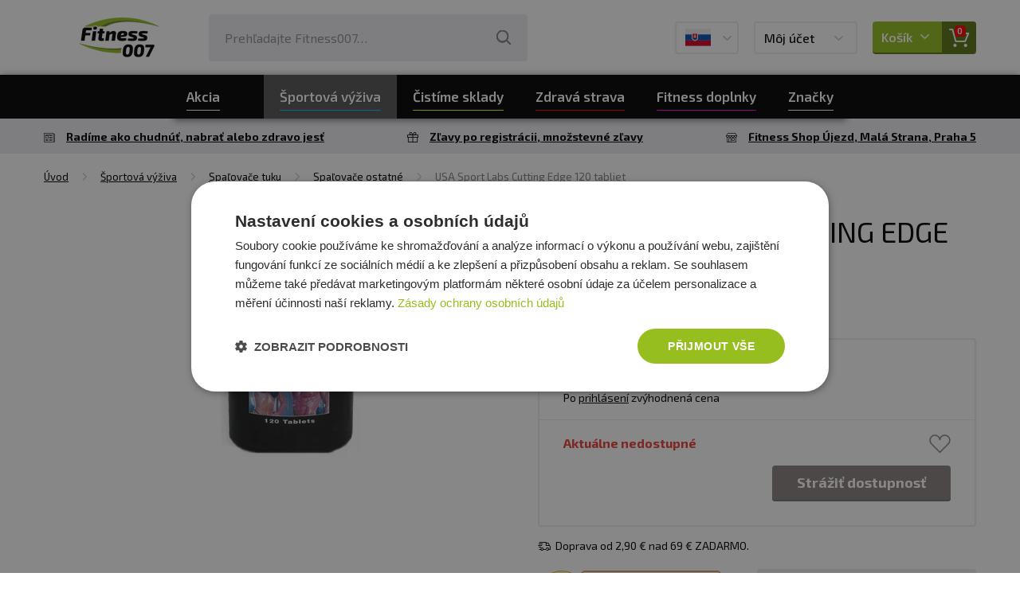

--- FILE ---
content_type: text/html; charset=utf-8
request_url: https://www.fitness007.sk/usa-sport-labs-cutting-edge-120-tabliet/
body_size: 22660
content:
<?xml version="1.0" encoding="utf-8"?>
<!DOCTYPE html>
<!--[if IE 7 ]>    <html lang="sk" class="ie7"> <![endif]-->
<!--[if IE 8 ]>    <html lang="sk" class="ie8"> <![endif]-->
<!--[if IE 9 ]>    <html lang="sk" class="ie9"> <![endif]-->
<!--[if (gt IE 9)|!(IE)]><!--> <html lang="sk"> <!--<![endif]-->
<head>
	<meta http-equiv="Content-Type" content="text/html; charset=utf-8" />
	<meta http-equiv="Content-Language" content="sk" />
	<meta http-equiv="imagetoolbar" content="no" />
			<meta name="Description" content="Vše pro fitness za nejlepší ceny" />
			<meta name="Author" content="ShopSys.cz - profesionálne internetové obchody" />
	<meta name="robots" content="index,follow" />
	<meta name="Rating" content="general" />
	<meta name="SKYPE_TOOLBAR" content="SKYPE_TOOLBAR_PARSER_COMPATIBLE" />
	<meta name="viewport" content="width=device-width, initial-scale=1">
	<meta name="google-site-verification" content="QXalYrWZUrye9KDWNfa-pBdyIP7rWbbDiIi63sHkfP8" />
				<link rel="image_src" type="image/jpeg" href="https://fitness007cz.vshcdn.net/galeria/2_388/usa-sport-labs-cutting-edge-120-tabliet-default.jpg" />
	
	<script>
		window.dataLayer = [];
	</script>


	<script type="text/javascript">
        window.dataLayer.push({"event":"page_ready","language":"sk","currency":"EUR","page":{"type":"product"},"user":{"id":"","email":""},"random_string":"VrdntZtdCv6gXc9"});
        window.dataLayer.push({"event":"ec.product_view","ecommerce":{"currency":"EUR","value":12.85,"valueWithTax":14.39,"products":[{"id":"697","name":"USA Sport Labs Cutting Edge 120 tabliet","price":12.85,"tax":1.54,"priceWithTax":14.39,"brand":"USA Laboratories","imageUrl":"https:\/\/fitness007cz.vshcdn.net\/galeria\/2_388\/usa-sport-labs-cutting-edge-120-tabliet-original.jpg","url":"https:\/\/www.fitness007.sk\/usa-sport-labs-cutting-edge-120-tabliet\/","categories":["\u0160portov\u00e1 v\u00fd\u017eiva","Spa\u013eova\u010de tuku","Spa\u013eova\u010de ostatn\u00e9"],"variant":"","availability":"Aktu\u00e1lne nedostupn\u00e9","quantity":1,"description":"<p>Vyroben\u00e9 zo 100 % pr\u00edrodn\u00fdch produktov ur\u010den\u00fdch na odb\u00faravanie telesn\u00e9ho tuku.<\/p>\r\n","listIndex":0}]},"_clear":true});
        
	</script>

	<script src="https://apis.google.com/js/api:client.js"></script>
	<script>
		var reCaptchaSiteKey = "6Le6eLoUAAAAABcNxUoD6O-2_KSLaiBOVhS6X_tb";

        var userLogged = false;

        
			SS5 = window.SS5 || {};
			SS5.basket = SS5.basket || {};
        

		SS5.basket.isBasketWithVoucher = false;
	</script>

		
	

	<link rel="stylesheet" type="text/css" href="https://www.fitness007.sk/style_2_0_1769433347.css" media="screen, projection" />
	<link rel="stylesheet" type="text/css" href="https://www.fitness007.sk/style_2_1769433347.css" media="screen, projection" />
	<link rel="alternate" type="application/rss+xml" title="RSS" href="https://www.fitness007.sk/db/xml/rss_2.xml" />
	<link rel="shortcut icon" href="/favicon.ico" type="image/x-icon">
	<link rel="apple-touch-icon" sizes="180x180" href="https://www.fitness007.sk/img/design/favicons/apple-touch-icon.png">
	<link rel="icon" type="image/png" sizes="32x32" href="https://www.fitness007.sk/img/design/favicons/favicon-32x32.png">
	<link rel="icon" type="image/png" sizes="16x16" href="https://www.fitness007.sk/img/design/favicons/favicon-16x16.png">
	<link rel="manifest" href="https://www.fitness007.sk/img/design/favicons/site.webmanifest">
	<link rel="mask-icon" href="https://www.fitness007.sk/img/design/favicons/safari-pinned-tab.svg" color="#5bbad5">
	<meta name="msapplication-TileColor" content="#da532c">
	<meta name="msapplication-TileImage" content="https://www.fitness007.sk/img/design/favicons/mstile-144x144.png">
	<meta name="msapplication-config" content="https://www.fitness007.sk/img/design/favicons/browserconfig.xml">
	<meta name="theme-color" content="#ffffff">
	<!--[if lte IE 8 ]>
		<script src="https://www.fitness007.sk/scripts/iefix.min.js"></script>
	<![endif]-->

	
    		<script async src="https://scripts.luigisbox.tech/LBX-545519.js"></script>
	
	<script type="text/javascript" src="https://www.fitness007.sk/script_2_0_1769364637.js"></script>

	
	<title>USA Sport Labs Cutting Edge 120 tabliet  | Fitness007.sk</title>

	<!-- Uzivatelske skripty -->
	
	
    
    
</head>
	<body
		data-currency-round-with-vat="5"
		data-currency-round-without-vat="5"
		data-currency-shortcut="€"
		data-currency-before="0"
>
	<a name="top"></a>
	
	<!-- Google Tag Manager -->
            
        <noscript>
            <iframe src="//sgtm.fitness007.sk/ns.html?id=GTM-P3ZSBNG"
                    height="0" width="0" style="display:none;visibility:hidden">
            </iframe>
        </noscript>
        <script>(function(w,d,s,l,i){w[l]=w[l]||[];w[l].push({'gtm.start':
                new Date().getTime(),event:'gtm.js'});var f=d.getElementsByTagName(s)[0],
                j=d.createElement(s),dl=l!='dataLayer'?'&l='+l:'';j.async=true;j.src=
                '//sgtm.fitness007.sk/gtm.js?id='+i+dl;f.parentNode.insertBefore(j,f);
            })(window,document,'script','dataLayer','GTM-P3ZSBNG');
        </script>
        
    	<!-- End Google Tag Manager -->





<div class="web__line web__line-white">
	<div class="web__container">
		<header class="header">
			<div class="header__logo">
				<div class="header__logo__in">
					<a href="https://www.fitness007.sk/" class="logo">
						<img class="image" src="https://www.fitness007.sk/img/design/logo.png?v=07-2023" alt="Fitness007.sk - Vše pro fitness ">
					</a>
				</div>
			</div>

							<div class="header__search">
	<div class="header__search__in">
		
<div id="search">
	<div class="search">
		
		<form name="search-form" action="https://www.fitness007.sk/hladanie/" method="get" class="search__form">
			<div class="search__form__in">
				<input type="text" size="15" name="query" class="search__input input has_blur_focus_text" id="search_phrase" onfocus="if(this.value=='Prehľadajte Fitness007&hellip;')this.value='';" onblur="if(this.value=='')this.value='Prehľadajte Fitness007&hellip;';" value="Prehľadajte Fitness007&hellip;" /><input type="hidden" class="blur_focus_text" value="Prehľadajte Fitness007&hellip;" />

				<button type="submit" class="search__button">
					<i class="svg svg-search"></i>
				</button>
			</div>
		</form>

					<div class="links display-none">
				&raquo; &nbsp;<a href="https://www.fitness007.sk/hladanie/" title="Rozšírené hľadanie">Rozšírené hľadanie</a>			</div>
		
					<div id="naseptavac" class="search-hint wrap-gradient-border">
				<div class="search-hint__in wrap-gradient-border__in">
					<div class="search-hint__left">
						<div class="departments search-hint__title">Kategória</div>
						<ul class="departments search-hint__list"></ul>
						<div class="marks search-hint__title">Výrobcovia</div>
						<ul class="marks search-hint__list"></ul>
						<div class="news search-hint__title">Náš blog</div>
						<ul class="news search-hint__list"></ul>
					</div>
					<div class="search-hint__right">
						<div class="products search-hint__title">Produkty</div>
						<ul class="products search-hint__list search-hint__list--products"></ul>
					</div>
					<div class="search-hint__action js-show-all-results-link">
						<a href="#" class="button">Zobraziť všetky výsledky <span class="js-productsSearchCount"></span></a>
					</div>
				</div>
			</div>
			</div>
</div>	</div>
</div>
<div class="header__lang">
	<div class="header__lang__in">
			<div class="js-langChooser-hover">
		<div class="box-dropdown box-dropdown--lang display-none-tab">
			<div class="box-dropdown__text">
													<img src="https://www.fitness007.sk/img/design/flag-sk.png" alt="Fitness007.sk"/>
							</div>
			<div class="box-dropdown__icon"><i class="svg svg-arrow-down"></i></div>
		</div>

		<div class="wrap-gradient-border wrap-gradient-border--top-right-arrow window-popup window-popup--lang-chooser js-langButtonPopup">
			<div class="wrap-gradient-border__in">
				<div class="list-languages">
											<a href="https://www.fitness007.cz/" class="list-languages__item">
							<div class="list-languages__item__flag">
																	<img src="https://www.fitness007.sk/img/design/flag-cz.png" alt="Fitness007.cz"/>
															</div>
							<div class="list-languages__item__title">
																	Fitness007.cz
															</div>
						</a>
											<a href="https://www.fitness007.sk/" class="list-languages__item">
							<div class="list-languages__item__flag">
																	<img src="https://www.fitness007.sk/img/design/flag-sk.png" alt="Fitness007.sk"/>
															</div>
							<div class="list-languages__item__title">
																	Fitness007.sk
															</div>
						</a>
									</div>
			</div>
		</div>
	</div>
	<div class="box-dropdown box-dropdown--lang display-block-tab display-none js-langChooser-click">
		<div class="box-dropdown__icon">
										<img src="https://www.fitness007.sk/img/design/flag-sk.png" alt="Fitness007.sk"/>
					</div>
	</div>
	</div>
</div>

<div class="header__user">
	<div class="header__user__in">
			<div class="js-userLogin-hover">
		<div class="box-dropdown box-dropdown--user display-none-tab">
			<div class="box-dropdown__text">
									Môj účet
							</div>
			<div class="box-dropdown__icon"><i class="svg svg-arrow-down"></i></div>
		</div>

			<div class="wrap-gradient-border wrap-gradient-border--top-right-arrow window-popup window-popup--user-section js-userButtonPopup">
		<div class="wrap-gradient-border__in">
			<div class="window-popup__title">Prihlásiť sa</div>
			<div class="window-popup__close js-window-popup-close"><i class="svg svg-plus"></i></div>

			<div class="window-popup__content">
				<form name="login" action="" method="post"><input type="hidden" value="login" name="form_name" />
										<fieldset>
						<div class="form-line form-line--no-padding form-line--no-margin fs0 lh0">
							<div class="form-group--text-field mb10">
								<input type="text" size="15" name="username" class="form-group__input form-group__input--full-width input-adaptive" id="user_popup_email" />
								<label class="input-adaptive__label" for="user_popup_email">
																			E-mail
																	</label>
							</div>
							<div class="form-group--text-field mb10">
								<input type="password" size="15" name="password" class="form-group__input form-group__input--full-width input-adaptive" id="user_popup_password"    />
								<label class="input-adaptive__label" for="user_popup_password">
									Heslo
								</label>
							</div>
						</div>
					</fieldset>
					<fieldset>
						<div class="form-line form-line--no-margin pr0">
							<input type="submit" value="Prihlásiť sa" name="poslat" class="button full-width" />
						</div>
					</fieldset>
				</form>
				<div class="mt10">
					<button type="button" class="btn btn--outline btn--facebook js-facebookLogin">
						<i class="icon icon-facebook"></i>
						Prihlásenie cez Facebook
					</button>
				</div>
				<div>
					<button type="button" class="btn btn--outline btn--google" id="js-googleLoginPopUp">
						<i class="icon icon-google"></i>
						Prihlásenie cez Google
					</button>
				</div>
			</div>

			<div class="window-popup__footer">
				<div class="window-popup__footer__line">Zabudli ste heslo? <a href="https://www.fitness007.sk/zaslanie-hesla/" title="Poslať nové" class="window-popup__footer__link">Poslať nové</a></div>
				<div class="window-popup__footer__line">Nemáte účet? <a href="https://www.fitness007.sk/registracia/" title="Registrujte sa" class="window-popup__footer__link">Registrujte sa</a>.</div>
			</div>
		</div>
	</div>
	</div>

	<div class="box-dropdown box-dropdown--user display-block-tab display-none js-userLogin-click">
		<div class="box-dropdown__text">Môj účet</div>
		<div class="box-dropdown__icon"><i class="svg svg-user"></i></div>
	</div>
	</div>
</div>

<div class="header__basket">
	<div class="header__basket__in js-basket-wrap">
		

	
<a href="https://www.fitness007.sk/kosik/" title="Do košíka" class="box-dropdown box-dropdown--basket js-basketDropdown">	<div class="box-dropdown__text">
		Košík
		<i class="svg svg-arrow-down"></i>
	</div>

	<div class="box-dropdown__icon">
		<i class="svg svg-basket"></i>
		<div class="box-dropdown__icon__badge">0</div>
	</div>
</a>
	</div>
</div>

<div class="header__menu toggle-nav js-toggleMobileNavigation">
	<div class="header__menu__in">
		<i class="svg svg-menu"></i>
		<i class="svg svg-cancel"></i>
		Menu
	</div>
</div>					</header>
	</div>
</div>
			<div class="web__line web__line--navigation">
			
<nav class="navigation__wrap desktop-only js-navigation"><ul class="navigation js-navigation-list"><li class="navigation__item  js-showSubcategoriesItem"><a href="https://www.fitness007.sk/akcia/" title="" class="navigation__item__in"><span class="navigation__item__in__text">Akcia</span></a><div class="navigation__item__button js-showSubcategoriesButton" data-category-id="0"><i class="svg svg-arrow-left"></i></div><div class="navigation__item__subcategory__wrap"><ul class="navigation__item__subcategory js-subcategories" data-main-category-id="0"><li class="navigation__item__subcategory__item"><a href="https://www.fitness007.sk/akcia/" title="" class="navigation__item__subcategory__link"><span class="navigation__item__subcategory__image"><img src="/img/blank.gif" data-src="https://fitness007cz.vshcdn.net/img/flags_images/1.png" alt="obrázok" title="obrázok"  width="40" height="40" class="lazy"  /></span><span class="navigation__item__subcategory__name">Akcia</span></a></li><li class="navigation__item__subcategory__item"><a href="https://www.fitness007.sk/novinky/" title="" class="navigation__item__subcategory__link"><span class="navigation__item__subcategory__image"><img src="/img/blank.gif" data-src="https://fitness007cz.vshcdn.net/img/flags_images/3.png" alt="obrázok" title="obrázok"  width="40" height="40" class="lazy"  /></span><span class="navigation__item__subcategory__name">Novinky</span></a></li><li class="navigation__item__subcategory__item"><a href="https://www.fitness007.sk/top-30-produktov/" title="" class="navigation__item__subcategory__link"><span class="navigation__item__subcategory__image"><img src="/img/blank.gif" data-src="https://fitness007cz.vshcdn.net/img/flags_images/6.png" alt="obrázok" title="obrázok"  width="40" height="40" class="lazy"  /></span><span class="navigation__item__subcategory__name">TOP 30 produktov</span></a></li><li class="navigation__item__subcategory__item"><a href="https://www.fitness007.sk/vypredaj/" title="" class="navigation__item__subcategory__link"><span class="navigation__item__subcategory__image"><img src="/img/blank.gif" data-src="https://fitness007cz.vshcdn.net/img/flags_images/7.png" alt="obrázok" title="obrázok"  width="40" height="40" class="lazy"  /></span><span class="navigation__item__subcategory__name">Výpredaj</span></a></li><li class="navigation__item__subcategory__item"><a href="https://www.fitness007.sk/cistime-sklady/" title="Tu na vás čaká mega výpredaj! Široký sortiment výživových doplnkov, zdravých pochúťok, štýlového športového oblečenia aj praktických pomôcok pre tréning. Teraz je ten pravý okamih spojiť príjemné s užitočným - objednajte svoje obľúbené produkty za nízke c" class="navigation__item__subcategory__link"><span class="navigation__item__subcategory__image"><img src="/img/blank.gif" data-src="https://fitness007cz.vshcdn.net/img/flags_images/28.png" alt="Tu na vás čaká mega výpredaj! Široký sortiment výživových doplnkov, zdravých pochúťok, štýlového športového oblečenia aj praktických pomôcok pre tréning. Teraz je ten pravý okamih spojiť príjemné s užitočným - objednajte svoje obľúbené produkty za nízke c" title="Tu na vás čaká mega výpredaj! Široký sortiment výživových doplnkov, zdravých pochúťok, štýlového športového oblečenia aj praktických pomôcok pre tréning. Teraz je ten pravý okamih spojiť príjemné s užitočným - objednajte svoje obľúbené produkty za nízke c"  width="33" height="40" class="lazy"  /></span><span class="navigation__item__subcategory__name">ČISTÍME SKLADY</span></a></li></ul></div></li><li class="navigation__item navigation__item--1 navigation__item--current js-showSubcategoriesItem"><a href="https://www.fitness007.sk/sportova-vyziva/" title="Športová výživa" class="navigation__item__in js-showSubcategoriesLine" rel="474"><span class="navigation__item__in__text">Športová výživa</span></a><div class="navigation__item__button js-showSubcategoriesButton" data-category-id="474"><i class="svg svg-arrow-left"></i></div><div class="navigation__item__subcategory__wrap"><ul class="navigation__item__subcategory js-subcategories" data-main-category-id='474'><li class="navigation__item__subcategory__item"><a href="https://www.fitness007.sk/sportova-vyziva/proteiny/" title="Proteíny" class="navigation__item__subcategory__link" rel="351"><span class="navigation__item__subcategory__image"><img src="/img/blank.gif" data-src="https://fitness007cz.vshcdn.net/img/categories/351.png" alt="Proteíny " title="Proteíny "  width="25" height="40" class="lazy"  /></span><span class="navigation__item__subcategory__name">Proteíny </span></a><span class="navigation__item__subcategory__button js-sidelevel-open" data-sidelevel=".js-sidelevel-menu-351"><i class="svg svg-arrow-left"></i></span><div class="navigation__sidelevel js-sidelevel-menu js-sidelevel-menu-351 display-none"><a class="navigation__sidelevel__back js-sidelevel-close"><i class="svg svg-arrow-left"></i>Späť</a><div class="navigation__sidelevel__header"><div class="navigation__sidelevel__header__title">Proteíny </div><a class="navigation__sidelevel__header__more">Zobraziť všetko</a></div><ul class="navigation__sidelevel__list"><li class="navigation__sidelevel__list__item"><a href="https://www.fitness007.sk/sportova-vyziva/proteiny/100-srvatkove-whey-proteiny/" title="100% srvátkové (WHEY) proteíny" class="navigation__sidelevel__list__item__link" rel="383"><span class="navigation__item__subcategory__image"><img src="/img/blank.gif" data-src="https://fitness007cz.vshcdn.net/img/categories/383.png" alt="100% srvátkové (WHEY) proteíny" title="100% srvátkové (WHEY) proteíny"  width="25" height="40" class="lazy"  /></span><span  class="navigation__sidelevel__list__item__link__title">100% srvátkové (WHEY) proteíny</span></a></li><li class="navigation__sidelevel__list__item"><a href="https://www.fitness007.sk/sportova-vyziva/proteiny/srvatkove-izolaty/" title="Srvátkové izoláty" class="navigation__sidelevel__list__item__link" rel="573"><span class="navigation__item__subcategory__image"><img src="/img/blank.gif" data-src="https://fitness007cz.vshcdn.net/img/categories/573.png" alt="Srvátkové izoláty" title="Srvátkové izoláty"  width="28" height="40" class="lazy"  /></span><span  class="navigation__sidelevel__list__item__link__title">Srvátkové izoláty</span></a></li><li class="navigation__sidelevel__list__item"><a href="https://www.fitness007.sk/sportova-vyziva/proteiny/srvatkove-hydrolyzaty/" title="Srvátkové hydrolyzáty" class="navigation__sidelevel__list__item__link" rel="574"><span class="navigation__item__subcategory__image"><img src="/img/blank.gif" data-src="https://fitness007cz.vshcdn.net/img/categories/574.png" alt="Srvátkové hydrolyzáty" title="Srvátkové hydrolyzáty"  width="32" height="40" class="lazy"  /></span><span  class="navigation__sidelevel__list__item__link__title">Srvátkové hydrolyzáty</span></a></li><li class="navigation__sidelevel__list__item"><a href="https://www.fitness007.sk/sportova-vyziva/proteiny/viaczlozkove-proteiny/" title="Viaczložkové proteíny" class="navigation__sidelevel__list__item__link" rel="385"><span class="navigation__item__subcategory__image"><img src="/img/blank.gif" data-src="https://fitness007cz.vshcdn.net/img/categories/385.png" alt="Viaczložkové proteíny" title="Viaczložkové proteíny"  width="26" height="40" class="lazy"  /></span><span  class="navigation__sidelevel__list__item__link__title">Viaczložkové proteíny</span></a></li><li class="navigation__sidelevel__list__item"><a href="https://www.fitness007.sk/sportova-vyziva/proteiny/vajecne-proteiny/" title="Vaječné proteíny" class="navigation__sidelevel__list__item__link" rel="527"><span class="navigation__item__subcategory__image"><img src="/img/blank.gif" data-src="https://fitness007cz.vshcdn.net/img/categories/527.png" alt="Vaječné proteíny" title="Vaječné proteíny"  width="20" height="40" class="lazy"  /></span><span  class="navigation__sidelevel__list__item__link__title">Vaječné proteíny</span></a></li><li class="navigation__sidelevel__list__item"><a href="https://www.fitness007.sk/sportova-vyziva/proteiny/veganske-proteiny/" title="Vegánske proteíny" class="navigation__sidelevel__list__item__link" rel="462"><span class="navigation__item__subcategory__image"><img src="/img/blank.gif" data-src="https://fitness007cz.vshcdn.net/img/categories/462.png" alt="Vegánske proteíny" title="Vegánske proteíny"  width="40" height="40" class="lazy"  /></span><span  class="navigation__sidelevel__list__item__link__title">Vegánske proteíny</span></a></li><li class="navigation__sidelevel__list__item"><a href="https://www.fitness007.sk/sportova-vyziva/proteiny/kazeinove-nocne-proteiny/" title="Kazeínové (nočné) proteíny" class="navigation__sidelevel__list__item__link" rel="386"><span class="navigation__item__subcategory__image"><img src="/img/blank.gif" data-src="https://fitness007cz.vshcdn.net/img/categories/386.png" alt="Kazeínové (nočné) proteíny " title="Kazeínové (nočné) proteíny "  width="29" height="40" class="lazy"  /></span><span  class="navigation__sidelevel__list__item__link__title">Kazeínové (nočné) proteíny </span></a></li><li class="navigation__sidelevel__list__item"><a href="https://www.fitness007.sk/sportova-vyziva/proteiny/proteiny-bez-laktozy/" title="Proteíny bez laktózy" class="navigation__sidelevel__list__item__link" rel="631"><span class="navigation__item__subcategory__image"><img src="/img/blank.gif" data-src="https://fitness007cz.vshcdn.net/img/categories/631.png" alt="Proteíny bez laktózy" title="Proteíny bez laktózy"  width="28" height="40" class="lazy"  /></span><span  class="navigation__sidelevel__list__item__link__title">Proteíny bez laktózy</span></a></li><li class="navigation__sidelevel__list__item"><a href="https://www.fitness007.sk/sportova-vyziva/proteiny/100-prirodne-proteiny/" title="100% prírodné proteíny" class="navigation__sidelevel__list__item__link" rel="630"><span class="navigation__item__subcategory__image"><img src="/img/blank.gif" data-src="https://fitness007cz.vshcdn.net/img/categories/630.png" alt="100% prírodné proteíny" title="100% prírodné proteíny"  width="40" height="32" class="lazy"  /></span><span  class="navigation__sidelevel__list__item__link__title">100% prírodné proteíny</span></a></li><li class="navigation__sidelevel__list__item"><a href="https://www.fitness007.sk/sportova-vyziva/-5//" title="proteíny do 65 % bielkovín" class="navigation__sidelevel__list__item__link" rel="322"><span class="navigation__item__subcategory__image"><img src="/img/blank.gif" data-src="https://fitness007cz.vshcdn.net/img/categories/322.png" alt="proteíny do 65 % bielkovín" title="proteíny do 65 % bielkovín"  width="40" height="40" class="lazy"  /></span><span  class="navigation__sidelevel__list__item__link__title">proteíny do 65 % bielkovín</span></a></li><li class="navigation__sidelevel__list__item"><a href="https://www.fitness007.sk/sportova-vyziva/proteiny/proteiny-66-80-bielkovin/" title="proteíny 66-80 % bielkovín" class="navigation__sidelevel__list__item__link" rel="323"><span class="navigation__item__subcategory__image"><img src="/img/blank.gif" data-src="https://fitness007cz.vshcdn.net/img/categories/323.png" alt="proteíny 66-80 % bielkovín" title="proteíny 66-80 % bielkovín"  width="40" height="40" class="lazy"  /></span><span  class="navigation__sidelevel__list__item__link__title">proteíny 66-80 % bielkovín</span></a></li><li class="navigation__sidelevel__list__item"><a href="https://www.fitness007.sk/sportova-vyziva/proteiny/proteiny-81-a-viac-bielkovin/" title="proteíny 81 % a viac bielkovín" class="navigation__sidelevel__list__item__link" rel="324"><span class="navigation__item__subcategory__image"><img src="/img/blank.gif" data-src="https://fitness007cz.vshcdn.net/img/categories/324.png" alt="proteíny 81 % a viac bielkovín" title="proteíny 81 % a viac bielkovín"  width="40" height="40" class="lazy"  /></span><span  class="navigation__sidelevel__list__item__link__title">proteíny 81 % a viac bielkovín</span></a></li><li class="navigation__sidelevel__list__item"><a href="https://www.fitness007.sk/sportova-vyziva/proteiny/hovadzie-proteiny/" title="Hovädzie proteíny" class="navigation__sidelevel__list__item__link" rel="451"><span class="navigation__item__subcategory__image"><img src="/img/blank.gif" data-src="https://fitness007cz.vshcdn.net/img/categories/451.png" alt="Hovädzie proteíny" title="Hovädzie proteíny"  width="28" height="40" class="lazy"  /></span><span  class="navigation__sidelevel__list__item__link__title">Hovädzie proteíny</span></a></li><li class="navigation__sidelevel__list__item"><a href="https://www.fitness007.sk/sportova-vyziva/proteiny/proteinove-napoje/" title="Proteínové nápoje" class="navigation__sidelevel__list__item__link" rel="388"><span class="navigation__item__subcategory__image"><img src="/img/blank.gif" data-src="https://fitness007cz.vshcdn.net/img/categories/388.png" alt="Proteínové nápoje" title="Proteínové nápoje"  width="16" height="40" class="lazy"  /></span><span  class="navigation__sidelevel__list__item__link__title">Proteínové nápoje</span></a></li></ul></div></li><li class="navigation__item__subcategory__item"><a href="https://www.fitness007.sk/sportova-vyziva/tycinky-susienky/" title="Tyčinky, sušienky" class="navigation__item__subcategory__link" rel="360"><span class="navigation__item__subcategory__image"><img src="/img/blank.gif" data-src="https://fitness007cz.vshcdn.net/img/categories/360.png" alt="Tyčinky, sušienky" title="Tyčinky, sušienky"  width="40" height="16" class="lazy"  /></span><span class="navigation__item__subcategory__name">Tyčinky, sušienky</span></a><span class="navigation__item__subcategory__button js-sidelevel-open" data-sidelevel=".js-sidelevel-menu-360"><i class="svg svg-arrow-left"></i></span><div class="navigation__sidelevel js-sidelevel-menu js-sidelevel-menu-360 display-none"><a class="navigation__sidelevel__back js-sidelevel-close"><i class="svg svg-arrow-left"></i>Späť</a><div class="navigation__sidelevel__header"><div class="navigation__sidelevel__header__title">Tyčinky, sušienky</div><a class="navigation__sidelevel__header__more">Zobraziť všetko</a></div><ul class="navigation__sidelevel__list"><li class="navigation__sidelevel__list__item"><a href="https://www.fitness007.sk/sportova-vyziva/tycinky-susienky/proteinove-tycinky/" title="Proteínové tyčinky" class="navigation__sidelevel__list__item__link" rel="341"><span class="navigation__item__subcategory__image"><img src="/img/blank.gif" data-src="https://fitness007cz.vshcdn.net/img/categories/341.png" alt="Proteínové tyčinky" title="Proteínové tyčinky"  width="40" height="40" class="lazy"  /></span><span  class="navigation__sidelevel__list__item__link__title">Proteínové tyčinky</span></a></li><li class="navigation__sidelevel__list__item"><a href="https://www.fitness007.sk/sportova-vyziva/tycinky-susienky/energeticke-tycinky/" title="Energetické tyčinky" class="navigation__sidelevel__list__item__link" rel="342"><span class="navigation__item__subcategory__image"><img src="/img/blank.gif" data-src="https://fitness007cz.vshcdn.net/img/categories/342.png" alt="Energetické tyčinky" title="Energetické tyčinky"  width="40" height="19" class="lazy"  /></span><span  class="navigation__sidelevel__list__item__link__title">Energetické tyčinky</span></a></li><li class="navigation__sidelevel__list__item"><a href="https://www.fitness007.sk/sportova-vyziva/tycinky-susienky/proteinove-cookiesky/" title="Proteínové cookiesky" class="navigation__sidelevel__list__item__link" rel="524"><span class="navigation__item__subcategory__image"><img src="/img/blank.gif" data-src="https://fitness007cz.vshcdn.net/img/categories/524.png" alt="Proteínové cookiesky" title="Proteínové cookiesky"  width="40" height="31" class="lazy"  /></span><span  class="navigation__sidelevel__list__item__link__title">Proteínové cookiesky</span></a></li><li class="navigation__sidelevel__list__item"><a href="https://www.fitness007.sk/sportova-vyziva/tycinky-susienky/veganske-proteinove-tycinky-a-cookiesky/" title="Vegánske proteínové tyčinky a cookiesky" class="navigation__sidelevel__list__item__link" rel="587"><span class="navigation__item__subcategory__image"><img src="/img/blank.gif" data-src="https://fitness007cz.vshcdn.net/img/categories/587.png" alt="Vegánske proteínové tyčinky a cookiesky " title="Vegánske proteínové tyčinky a cookiesky "  width="40" height="40" class="lazy"  /></span><span  class="navigation__sidelevel__list__item__link__title">Vegánske proteínové tyčinky a cookiesky </span></a></li><li class="navigation__sidelevel__list__item"><a href="https://www.fitness007.sk/sportova-vyziva/tycinky-susienky/proteinove-snacky/" title="Proteínové snacky" class="navigation__sidelevel__list__item__link" rel="468"><span class="navigation__item__subcategory__image"><img src="/img/blank.gif" data-src="https://fitness007cz.vshcdn.net/img/categories/468.png" alt="Proteínové snacky" title="Proteínové snacky"  width="36" height="40" class="lazy"  /></span><span  class="navigation__sidelevel__list__item__link__title">Proteínové snacky</span></a></li></ul></div></li><li class="navigation__item__subcategory__item"><a href="https://www.fitness007.sk/sportova-vyziva/anabolizery-a-no-doplnky/" title="Anabolizéry a NO doplnky" class="navigation__item__subcategory__link" rel="392"><span class="navigation__item__subcategory__image"><img src="/img/blank.gif" data-src="https://fitness007cz.vshcdn.net/img/categories/392.png" alt="Anabolizéry a NO doplnky" title="Anabolizéry a NO doplnky"  width="40" height="40" class="lazy"  /></span><span class="navigation__item__subcategory__name">Anabolizéry a NO doplnky</span></a><span class="navigation__item__subcategory__button js-sidelevel-open" data-sidelevel=".js-sidelevel-menu-392"><i class="svg svg-arrow-left"></i></span><div class="navigation__sidelevel js-sidelevel-menu js-sidelevel-menu-392 display-none"><a class="navigation__sidelevel__back js-sidelevel-close"><i class="svg svg-arrow-left"></i>Späť</a><div class="navigation__sidelevel__header"><div class="navigation__sidelevel__header__title">Anabolizéry a NO doplnky</div><a class="navigation__sidelevel__header__more">Zobraziť všetko</a></div><ul class="navigation__sidelevel__list"><li class="navigation__sidelevel__list__item"><a href="https://www.fitness007.sk/sportova-vyziva/anabolizery-a-no-doplnky/anabolizery-pred-treningom/" title="Anabolizéry pred tréningom" class="navigation__sidelevel__list__item__link" rel="389"><span class="navigation__item__subcategory__image"><img src="/img/blank.gif" data-src="https://fitness007cz.vshcdn.net/img/categories/389.jpg" alt="Anabolizéry pred tréningom" title="Anabolizéry pred tréningom"  width="35" height="40" class="lazy"  /></span><span  class="navigation__sidelevel__list__item__link__title">Anabolizéry pred tréningom</span></a></li><li class="navigation__sidelevel__list__item"><a href="https://www.fitness007.sk/sportova-vyziva/anabolizery-a-no-doplnky/anabolizery-pocas-treningu/" title="Anabolizéry počas tréningu" class="navigation__sidelevel__list__item__link" rel="693"><span class="navigation__item__subcategory__image"><img src="/img/blank.gif" data-src="https://fitness007cz.vshcdn.net/img/categories/693.png" alt="Anabolizéry počas tréningu" title="Anabolizéry počas tréningu"  width="24" height="40" class="lazy"  /></span><span  class="navigation__sidelevel__list__item__link__title">Anabolizéry počas tréningu</span></a></li><li class="navigation__sidelevel__list__item"><a href="https://www.fitness007.sk/sportova-vyziva/anabolizery-a-no-doplnky/anabolizery-po-treningu/" title="Anabolizéry po tréningu" class="navigation__sidelevel__list__item__link" rel="390"><span class="navigation__item__subcategory__image"><img src="/img/blank.gif" data-src="https://fitness007cz.vshcdn.net/img/categories/390.jpg" alt="Anabolizéry po tréningu" title="Anabolizéry po tréningu"  width="30" height="40" class="lazy"  /></span><span  class="navigation__sidelevel__list__item__link__title">Anabolizéry po tréningu</span></a></li><li class="navigation__sidelevel__list__item"><a href="https://www.fitness007.sk/sportova-vyziva/anabolizery-a-no-doplnky/nitrix-oxide/" title="Nitrix Oxide" class="navigation__sidelevel__list__item__link" rel="338"><span class="navigation__item__subcategory__image"><img src="/img/blank.gif" data-src="https://fitness007cz.vshcdn.net/img/categories/338.jpg" alt="Nitrix Oxide" title="Nitrix Oxide"  width="24" height="40" class="lazy"  /></span><span  class="navigation__sidelevel__list__item__link__title">Nitrix Oxide</span></a></li><li class="navigation__sidelevel__list__item"><a href="https://www.fitness007.sk/sportova-vyziva/anabolizery-a-no-doplnky/stimulanty-testosteronu/" title="Stimulanty testosterónu" class="navigation__sidelevel__list__item__link" rel="339"><span class="navigation__item__subcategory__image"><img src="/img/blank.gif" data-src="https://fitness007cz.vshcdn.net/img/categories/339.png" alt="Stimulanty testosterónu" title="Stimulanty testosterónu"  width="20" height="40" class="lazy"  /></span><span  class="navigation__sidelevel__list__item__link__title">Stimulanty testosterónu</span></a></li><li class="navigation__sidelevel__list__item"><a href="https://www.fitness007.sk/sportova-vyziva/anabolizery-a-no-doplnky/formuly-vsetko-v-jednom/" title="Formuly všetko v jednom" class="navigation__sidelevel__list__item__link" rel="391"><span class="navigation__item__subcategory__image"><img src="/img/blank.gif" data-src="https://fitness007cz.vshcdn.net/img/categories/391.jpg" alt="Formuly všetko v jednom" title="Formuly všetko v jednom"  width="27" height="40" class="lazy"  /></span><span  class="navigation__sidelevel__list__item__link__title">Formuly všetko v jednom</span></a></li><li class="navigation__sidelevel__list__item"><a href="https://www.fitness007.sk/sportova-vyziva/anabolizery-a-no-doplnky/hmb/" title="HMB" class="navigation__sidelevel__list__item__link" rel="494"><span class="navigation__item__subcategory__image"><img src="/img/blank.gif" data-src="https://fitness007cz.vshcdn.net/img/categories/494.png" alt="HMB" title="HMB"  width="19" height="40" class="lazy"  /></span><span  class="navigation__sidelevel__list__item__link__title">HMB</span></a></li></ul></div></li><li class="navigation__item__subcategory__item"><a href="https://www.fitness007.sk/sportova-vyziva/aminokyseliny/" title="Aminokyseliny" class="navigation__item__subcategory__link" rel="354"><span class="navigation__item__subcategory__image"><img src="/img/blank.gif" data-src="https://fitness007cz.vshcdn.net/img/categories/354.png" alt="Aminokyseliny " title="Aminokyseliny "  width="31" height="40" class="lazy"  /></span><span class="navigation__item__subcategory__name">Aminokyseliny </span></a><span class="navigation__item__subcategory__button js-sidelevel-open" data-sidelevel=".js-sidelevel-menu-354"><i class="svg svg-arrow-left"></i></span><div class="navigation__sidelevel js-sidelevel-menu js-sidelevel-menu-354 display-none"><a class="navigation__sidelevel__back js-sidelevel-close"><i class="svg svg-arrow-left"></i>Späť</a><div class="navigation__sidelevel__header"><div class="navigation__sidelevel__header__title">Aminokyseliny </div><a class="navigation__sidelevel__header__more">Zobraziť všetko</a></div><ul class="navigation__sidelevel__list"><li class="navigation__sidelevel__list__item"><a href="https://www.fitness007.sk/sportova-vyziva/animokyseliny/bcaa/" title="BCAA" class="navigation__sidelevel__list__item__link" rel="329"><span class="navigation__item__subcategory__image"><img src="/img/blank.gif" data-src="https://fitness007cz.vshcdn.net/img/categories/329.png" alt="BCAA" title="BCAA"  width="31" height="40" class="lazy"  /></span><span  class="navigation__sidelevel__list__item__link__title">BCAA</span></a></li><li class="navigation__sidelevel__list__item"><a href="https://www.fitness007.sk/sportova-vyziva/aminokyseliny/esencialne-aminokyseliny-eaa/" title="Esenciálne aminokyseliny (EAA)" class="navigation__sidelevel__list__item__link" rel="533"><span class="navigation__item__subcategory__image"><img src="/img/blank.gif" data-src="https://fitness007cz.vshcdn.net/img/categories/533.png" alt="Esenciálne aminokyseliny (EAA)" title="Esenciálne aminokyseliny (EAA)"  width="32" height="40" class="lazy"  /></span><span  class="navigation__sidelevel__list__item__link__title">Esenciálne aminokyseliny (EAA)</span></a></li><li class="navigation__sidelevel__list__item"><a href="https://www.fitness007.sk/sportova-vyziva/aminokyseliny/glutamin/" title="Glutamín" class="navigation__sidelevel__list__item__link" rel="340"><span class="navigation__item__subcategory__image"><img src="/img/blank.gif" data-src="https://fitness007cz.vshcdn.net/img/categories/340.png" alt="Glutamín" title="Glutamín"  width="24" height="40" class="lazy"  /></span><span  class="navigation__sidelevel__list__item__link__title">Glutamín</span></a></li><li class="navigation__sidelevel__list__item"><a href="https://www.fitness007.sk/sportova-vyziva/aminokyseliny/citrulin/" title="Citrulín" class="navigation__sidelevel__list__item__link" rel="532"><span class="navigation__item__subcategory__image"><img src="/img/blank.gif" data-src="https://fitness007cz.vshcdn.net/img/categories/532.png" alt="Citrulín" title="Citrulín"  width="28" height="40" class="lazy"  /></span><span  class="navigation__sidelevel__list__item__link__title">Citrulín</span></a></li><li class="navigation__sidelevel__list__item"><a href="https://www.fitness007.sk/sportova-vyziva/aminokyseliny/beta-alanin/" title="Beta alanín" class="navigation__sidelevel__list__item__link" rel="530"><span class="navigation__item__subcategory__image"><img src="/img/blank.gif" data-src="https://fitness007cz.vshcdn.net/img/categories/530.png" alt="Beta alanín" title="Beta alanín"  width="31" height="40" class="lazy"  /></span><span  class="navigation__sidelevel__list__item__link__title">Beta alanín</span></a></li><li class="navigation__sidelevel__list__item"><a href="https://www.fitness007.sk/sportova-vyziva/aminokyseliny/arginin/" title="Arginín" class="navigation__sidelevel__list__item__link" rel="531"><span class="navigation__item__subcategory__image"><img src="/img/blank.gif" data-src="https://fitness007cz.vshcdn.net/img/categories/531.png" alt="Arginín" title="Arginín"  width="28" height="40" class="lazy"  /></span><span  class="navigation__sidelevel__list__item__link__title">Arginín</span></a></li><li class="navigation__sidelevel__list__item"><a href="https://www.fitness007.sk/sportova-vyziva/aminokyseliny/aminokyseliny-komplexne/" title="Aminokyseliny komplexné" class="navigation__sidelevel__list__item__link" rel="328"><span class="navigation__item__subcategory__image"><img src="/img/blank.gif" data-src="https://fitness007cz.vshcdn.net/img/categories/328.png" alt="Aminokyseliny komplexné" title="Aminokyseliny komplexné"  width="32" height="40" class="lazy"  /></span><span  class="navigation__sidelevel__list__item__link__title">Aminokyseliny komplexné</span></a></li><li class="navigation__sidelevel__list__item"><a href="https://www.fitness007.sk/sportova-vyziva/aminokyseliny/aminokyseliny-jednotlive/" title="Aminokyseliny jednotlivé" class="navigation__sidelevel__list__item__link" rel="330"><span class="navigation__item__subcategory__image"><img src="/img/blank.gif" data-src="https://fitness007cz.vshcdn.net/img/categories/330.jpg" alt="Aminokyseliny jednotlivé" title="Aminokyseliny jednotlivé"  width="26" height="40" class="lazy"  /></span><span  class="navigation__sidelevel__list__item__link__title">Aminokyseliny jednotlivé</span></a></li><li class="navigation__sidelevel__list__item"><a href="https://www.fitness007.sk/sportova-vyziva/aminokyseliny/hovadzie-aminokyseliny/" title="Hovädzie aminokyseliny" class="navigation__sidelevel__list__item__link" rel="427"><span class="navigation__item__subcategory__image"><img src="/img/blank.gif" data-src="https://fitness007cz.vshcdn.net/img/categories/427.jpg" alt="Hovädzie aminokyseliny" title="Hovädzie aminokyseliny"  width="23" height="40" class="lazy"  /></span><span  class="navigation__sidelevel__list__item__link__title">Hovädzie aminokyseliny</span></a></li></ul></div></li><li class="navigation__item__subcategory__item"><a href="https://www.fitness007.sk/sportova-vyziva/vitaminy-a-mineraly/" title="Vitamíny a minerály" class="navigation__item__subcategory__link" rel="316"><span class="navigation__item__subcategory__image"><img src="/img/blank.gif" data-src="https://fitness007cz.vshcdn.net/img/categories/316.png" alt="Vitamíny a minerály " title="Vitamíny a minerály "  width="40" height="34" class="lazy"  /></span><span class="navigation__item__subcategory__name">Vitamíny a minerály </span></a><span class="navigation__item__subcategory__button js-sidelevel-open" data-sidelevel=".js-sidelevel-menu-316"><i class="svg svg-arrow-left"></i></span><div class="navigation__sidelevel js-sidelevel-menu js-sidelevel-menu-316 display-none"><a class="navigation__sidelevel__back js-sidelevel-close"><i class="svg svg-arrow-left"></i>Späť</a><div class="navigation__sidelevel__header"><div class="navigation__sidelevel__header__title">Vitamíny a minerály </div><a class="navigation__sidelevel__header__more">Zobraziť všetko</a></div><ul class="navigation__sidelevel__list"><li class="navigation__sidelevel__list__item"><a href="https://www.fitness007.sk/sportova-vyziva/vitaminy-a-mineraly/multivitamin/" title="Multivitamín" class="navigation__sidelevel__list__item__link" rel="511"><span class="navigation__item__subcategory__image"><img src="/img/blank.gif" data-src="https://fitness007cz.vshcdn.net/img/categories/511.png" alt="Multivitamín" title="Multivitamín"  width="40" height="40" class="lazy"  /></span><span  class="navigation__sidelevel__list__item__link__title">Multivitamín</span></a></li><li class="navigation__sidelevel__list__item"><a href="https://www.fitness007.sk/sportova-vyziva/vitaminy-a-mineraly/vitamin-c/" title="Vitamín C" class="navigation__sidelevel__list__item__link" rel="509"><span class="navigation__item__subcategory__image"><img src="/img/blank.gif" data-src="https://fitness007cz.vshcdn.net/img/categories/509.png" alt="Vitamín C" title="Vitamín C"  width="40" height="40" class="lazy"  /></span><span  class="navigation__sidelevel__list__item__link__title">Vitamín C</span></a></li><li class="navigation__sidelevel__list__item"><a href="https://www.fitness007.sk/sportova-vyziva/vitaminy-a-mineraly/vitamin-d3-2/" title="Vitamín D3" class="navigation__sidelevel__list__item__link" rel="563"><span class="navigation__item__subcategory__image"><img src="/img/blank.gif" data-src="https://fitness007cz.vshcdn.net/img/categories/563.png" alt="Vitamín D3" title="Vitamín D3"  width="40" height="40" class="lazy"  /></span><span  class="navigation__sidelevel__list__item__link__title">Vitamín D3</span></a></li><li class="navigation__sidelevel__list__item"><a href="https://www.fitness007.sk/sportova-vyziva/vitaminy-a-mineraly/horcik-magnezium/" title="Horčík / Magnézium" class="navigation__sidelevel__list__item__link" rel="514"><span class="navigation__item__subcategory__image"><img src="/img/blank.gif" data-src="https://fitness007cz.vshcdn.net/img/categories/514.png" alt="Horčík / Magnézium" title="Horčík / Magnézium"  width="40" height="40" class="lazy"  /></span><span  class="navigation__sidelevel__list__item__link__title">Horčík / Magnézium</span></a></li><li class="navigation__sidelevel__list__item"><a href="https://www.fitness007.sk/sportova-vyziva/vitaminy-a-mineraly/zinok/" title="Zinok" class="navigation__sidelevel__list__item__link" rel="568"><span class="navigation__item__subcategory__image"><img src="/img/blank.gif" data-src="https://fitness007cz.vshcdn.net/img/categories/568.png" alt="Zinok" title="Zinok"  width="40" height="40" class="lazy"  /></span><span  class="navigation__sidelevel__list__item__link__title">Zinok</span></a></li><li class="navigation__sidelevel__list__item"><a href="https://www.fitness007.sk/sportova-vyziva/vitaminy-a-mineraly/superpotraviny/" title="Superpotraviny" class="navigation__sidelevel__list__item__link" rel="473"><span class="navigation__item__subcategory__image"><img src="/img/blank.gif" data-src="https://fitness007cz.vshcdn.net/img/categories/473.png" alt="Superpotraviny" title="Superpotraviny"  width="38" height="40" class="lazy"  /></span><span  class="navigation__sidelevel__list__item__link__title">Superpotraviny</span></a></li><li class="navigation__sidelevel__list__item"><a href="https://www.fitness007.sk/sportova-vyziva/vitaminy-a-mineraly/ostatne-vitaminy/" title="Ostatné vitamíny" class="navigation__sidelevel__list__item__link" rel="516"><span class="navigation__item__subcategory__image"><img src="/img/blank.gif" data-src="https://fitness007cz.vshcdn.net/img/categories/516.png" alt="Ostatné vitamíny" title="Ostatné vitamíny"  width="25" height="40" class="lazy"  /></span><span  class="navigation__sidelevel__list__item__link__title">Ostatné vitamíny</span></a></li><li class="navigation__sidelevel__list__item"><a href="https://www.fitness007.sk/sportova-vyziva/vitaminy-a-mineraly/ostatne-mineraly/" title="Ostatné minerály" class="navigation__sidelevel__list__item__link" rel="513"><span class="navigation__item__subcategory__image"><img src="/img/blank.gif" data-src="https://fitness007cz.vshcdn.net/img/categories/513.png" alt="Ostatné minerály " title="Ostatné minerály "  width="22" height="40" class="lazy"  /></span><span  class="navigation__sidelevel__list__item__link__title">Ostatné minerály </span></a></li><li class="navigation__sidelevel__list__item"><a href="https://www.fitness007.sk/sportova-vyziva/vitaminy-a-mineraly/antioxidanty/" title="Antioxidanty" class="navigation__sidelevel__list__item__link" rel="317"><span class="navigation__item__subcategory__image"><img src="/img/blank.gif" data-src="https://fitness007cz.vshcdn.net/img/categories/317.png" alt="Antioxidanty" title="Antioxidanty"  width="20" height="40" class="lazy"  /></span><span  class="navigation__sidelevel__list__item__link__title">Antioxidanty</span></a></li><li class="navigation__sidelevel__list__item"><a href="https://www.fitness007.sk/sportova-vyziva/vitaminy-a-mineraly/vlasy-nechty-a-plet/" title="Vlasy, nechty a pleť" class="navigation__sidelevel__list__item__link" rel="586"><span class="navigation__item__subcategory__image"><img src="/img/blank.gif" data-src="https://fitness007cz.vshcdn.net/img/categories/586.png" alt="Vlasy, nechty a pleť" title="Vlasy, nechty a pleť"  width="22" height="40" class="lazy"  /></span><span  class="navigation__sidelevel__list__item__link__title">Vlasy, nechty a pleť</span></a></li><li class="navigation__sidelevel__list__item"><a href="https://www.fitness007.sk/sportova-vyziva/vitaminy-a-mineraly/vitaminy-pre-deti/" title="Vitamíny pre deti" class="navigation__sidelevel__list__item__link" rel="645"><span class="navigation__item__subcategory__image"><img src="/img/blank.gif" data-src="https://fitness007cz.vshcdn.net/img/categories/645.png" alt="Vitamíny pre deti" title="Vitamíny pre deti"  width="23" height="40" class="lazy"  /></span><span  class="navigation__sidelevel__list__item__link__title">Vitamíny pre deti</span></a></li><li class="navigation__sidelevel__list__item"><a href="https://www.fitness007.sk/sportova-vyziva/vitaminy-a-mineraly/vitaminy-pre-tehotne/" title="Vitamíny pre tehotné" class="navigation__sidelevel__list__item__link" rel="646"><span class="navigation__item__subcategory__image"><img src="/img/blank.gif" data-src="https://fitness007cz.vshcdn.net/img/categories/646.png" alt="Vitamíny pre tehotné" title="Vitamíny pre tehotné"  width="21" height="40" class="lazy"  /></span><span  class="navigation__sidelevel__list__item__link__title">Vitamíny pre tehotné</span></a></li><li class="navigation__sidelevel__list__item"><a href="https://www.fitness007.sk/sportova-vyziva/vitaminy-a-mineraly/vitaminy-pre-zeny/" title="Vitamíny pre ženy" class="navigation__sidelevel__list__item__link" rel="703"><span class="navigation__item__subcategory__image"><img src="/img/blank.gif" data-src="https://fitness007cz.vshcdn.net/img/categories/703.png" alt="Vitamíny pre ženy" title="Vitamíny pre ženy"  width="26" height="40" class="lazy"  /></span><span  class="navigation__sidelevel__list__item__link__title">Vitamíny pre ženy</span></a></li><li class="navigation__sidelevel__list__item"><a href="https://www.fitness007.sk/sportova-vyziva/vitaminy-a-mineraly/longevity/" title="Longevity" class="navigation__sidelevel__list__item__link" rel="704"><span class="navigation__item__subcategory__image"><img src="/img/blank.gif" data-src="https://fitness007cz.vshcdn.net/img/categories/704.png" alt="Longevity" title="Longevity"  width="21" height="40" class="lazy"  /></span><span  class="navigation__sidelevel__list__item__link__title">Longevity</span></a></li></ul></div></li><li class="navigation__item__subcategory__item"><a href="https://www.fitness007.sk/sportova-vyziva/zdrave-tuky/" title="Zdravé tuky" class="navigation__item__subcategory__link" rel="680"><span class="navigation__item__subcategory__image"><img src="/img/blank.gif" data-src="https://fitness007cz.vshcdn.net/img/categories/680.png" alt="Zdravé tuky" title="Zdravé tuky"  width="35" height="40" class="lazy"  /></span><span class="navigation__item__subcategory__name">Zdravé tuky</span></a><span class="navigation__item__subcategory__button js-sidelevel-open" data-sidelevel=".js-sidelevel-menu-680"><i class="svg svg-arrow-left"></i></span><div class="navigation__sidelevel js-sidelevel-menu js-sidelevel-menu-680 display-none"><a class="navigation__sidelevel__back js-sidelevel-close"><i class="svg svg-arrow-left"></i>Späť</a><div class="navigation__sidelevel__header"><div class="navigation__sidelevel__header__title">Zdravé tuky</div><a class="navigation__sidelevel__header__more">Zobraziť všetko</a></div><ul class="navigation__sidelevel__list"><li class="navigation__sidelevel__list__item"><a href="https://www.fitness007.sk/sportova-vyziva/zdrave-tuky/omega-kyseliny/" title="Omega kyseliny" class="navigation__sidelevel__list__item__link" rel="453"><span class="navigation__item__subcategory__image"><img src="/img/blank.gif" data-src="https://fitness007cz.vshcdn.net/img/categories/453.png" alt="Omega kyseliny" title="Omega kyseliny"  width="35" height="40" class="lazy"  /></span><span  class="navigation__sidelevel__list__item__link__title">Omega kyseliny</span></a></li><li class="navigation__sidelevel__list__item"><a href="https://www.fitness007.sk/sportova-vyziva/zdrave-tuky/krilovy-olej/" title="Krilový olej" class="navigation__sidelevel__list__item__link" rel="580"><span class="navigation__item__subcategory__image"><img src="/img/blank.gif" data-src="https://fitness007cz.vshcdn.net/img/categories/580.png" alt="Krilový olej" title="Krilový olej"  width="20" height="40" class="lazy"  /></span><span  class="navigation__sidelevel__list__item__link__title">Krilový olej</span></a></li><li class="navigation__sidelevel__list__item"><a href="https://www.fitness007.sk/sportova-vyziva/zdrave-tuky/mct-tuky/" title="MCT tuky" class="navigation__sidelevel__list__item__link" rel="556"><span class="navigation__item__subcategory__image"><img src="/img/blank.gif" data-src="https://fitness007cz.vshcdn.net/img/categories/556.png" alt="MCT tuky" title="MCT tuky"  width="15" height="40" class="lazy"  /></span><span  class="navigation__sidelevel__list__item__link__title">MCT tuky</span></a></li></ul></div></li><li class="navigation__item__subcategory__item"><a href="https://www.fitness007.sk/sportova-vyziva/kreatin/" title="Kreatín" class="navigation__item__subcategory__link" rel="353"><span class="navigation__item__subcategory__image"><img src="/img/blank.gif" data-src="https://fitness007cz.vshcdn.net/img/categories/353.png" alt="Kreatín" title="Kreatín"  width="25" height="39" class="lazy"  /></span><span class="navigation__item__subcategory__name">Kreatín</span></a><span class="navigation__item__subcategory__button js-sidelevel-open" data-sidelevel=".js-sidelevel-menu-353"><i class="svg svg-arrow-left"></i></span><div class="navigation__sidelevel js-sidelevel-menu js-sidelevel-menu-353 display-none"><a class="navigation__sidelevel__back js-sidelevel-close"><i class="svg svg-arrow-left"></i>Späť</a><div class="navigation__sidelevel__header"><div class="navigation__sidelevel__header__title">Kreatín</div><a class="navigation__sidelevel__header__more">Zobraziť všetko</a></div><ul class="navigation__sidelevel__list"><li class="navigation__sidelevel__list__item"><a href="https://www.fitness007.sk/sportova-vyziva/kreatin/kreatin-monohydrat/" title="Kreatín monohydrát" class="navigation__sidelevel__list__item__link" rel="331"><span class="navigation__item__subcategory__image"><img src="/img/blank.gif" data-src="https://fitness007cz.vshcdn.net/img/categories/331.jpeg" alt="Kreatín monohydrát" title="Kreatín monohydrát"  width="24" height="40" class="lazy"  /></span><span  class="navigation__sidelevel__list__item__link__title">Kreatín monohydrát</span></a></li><li class="navigation__sidelevel__list__item"><a href="https://www.fitness007.sk/sportova-vyziva/kreatin/creapure-kreatin-monohydrat/" title="Creapure kreatín monohydrát" class="navigation__sidelevel__list__item__link" rel="534"><span class="navigation__item__subcategory__image"><img src="/img/blank.gif" data-src="https://fitness007cz.vshcdn.net/img/categories/534.jpg" alt="Creapure kreatín monohydrát" title="Creapure kreatín monohydrát"  width="31" height="40" class="lazy"  /></span><span  class="navigation__sidelevel__list__item__link__title">Creapure kreatín monohydrát</span></a></li><li class="navigation__sidelevel__list__item"><a href="https://www.fitness007.sk/sportova-vyziva/kreatin/kreatin-hcl/" title="Kreatín HCL" class="navigation__sidelevel__list__item__link" rel="578"><span class="navigation__item__subcategory__image"><img src="/img/blank.gif" data-src="https://fitness007cz.vshcdn.net/img/categories/578.png" alt="Kreatín HCL" title="Kreatín HCL"  width="40" height="40" class="lazy"  /></span><span  class="navigation__sidelevel__list__item__link__title">Kreatín HCL</span></a></li><li class="navigation__sidelevel__list__item"><a href="https://www.fitness007.sk/sportova-vyziva/kreatin/kreatinove-transportne-systemy/" title="Kreatínové transportné systémy" class="navigation__sidelevel__list__item__link" rel="396"><span class="navigation__item__subcategory__image"><img src="/img/blank.gif" data-src="https://fitness007cz.vshcdn.net/img/categories/396.jpg" alt="Kreatínové transportné systémy" title="Kreatínové transportné systémy"  width="27" height="40" class="lazy"  /></span><span  class="navigation__sidelevel__list__item__link__title">Kreatínové transportné systémy</span></a></li><li class="navigation__sidelevel__list__item"><a href="https://www.fitness007.sk/sportova-vyziva/kreatin/kreatin-ethyl-ester-cee/" title="Kreatín Ethyl Ester (CEE)" class="navigation__sidelevel__list__item__link" rel="333"><span class="navigation__item__subcategory__image"><img src="/img/blank.gif" data-src="https://fitness007cz.vshcdn.net/img/categories/333.jpg" alt="Kreatín Ethyl Ester (CEE)" title="Kreatín Ethyl Ester (CEE)"  width="19" height="40" class="lazy"  /></span><span  class="navigation__sidelevel__list__item__link__title">Kreatín Ethyl Ester (CEE)</span></a></li><li class="navigation__sidelevel__list__item"><a href="https://www.fitness007.sk/sportova-vyziva/kreatin/kre-alkalyn/" title="Kre-alkalýn" class="navigation__sidelevel__list__item__link" rel="332"><span class="navigation__item__subcategory__image"><img src="/img/blank.gif" data-src="https://fitness007cz.vshcdn.net/img/categories/332.jpg" alt="Kre-alkalýn" title="Kre-alkalýn"  width="21" height="40" class="lazy"  /></span><span  class="navigation__sidelevel__list__item__link__title">Kre-alkalýn</span></a></li><li class="navigation__sidelevel__list__item"><a href="https://www.fitness007.sk/sportova-vyziva/kreatin/kreatin-ostatne/" title="Kreatín ostatné" class="navigation__sidelevel__list__item__link" rel="334"><span class="navigation__item__subcategory__image"><img src="/img/blank.gif" data-src="https://fitness007cz.vshcdn.net/img/categories/334.jpg" alt="Kreatín ostatné" title="Kreatín ostatné"  width="27" height="40" class="lazy"  /></span><span  class="navigation__sidelevel__list__item__link__title">Kreatín ostatné</span></a></li></ul></div></li><li class="navigation__item__subcategory__item"><a href="https://www.fitness007.sk/sportova-vyziva/sacharidy-a-gainery/" title="Sacharidy a gainery" class="navigation__item__subcategory__link" rel="352"><span class="navigation__item__subcategory__image"><img src="/img/blank.gif" data-src="https://fitness007cz.vshcdn.net/img/categories/352.jpg" alt="Sacharidy a gainery " title="Sacharidy a gainery "  width="33" height="40" class="lazy"  /></span><span class="navigation__item__subcategory__name">Sacharidy a gainery </span></a><span class="navigation__item__subcategory__button js-sidelevel-open" data-sidelevel=".js-sidelevel-menu-352"><i class="svg svg-arrow-left"></i></span><div class="navigation__sidelevel js-sidelevel-menu js-sidelevel-menu-352 display-none"><a class="navigation__sidelevel__back js-sidelevel-close"><i class="svg svg-arrow-left"></i>Späť</a><div class="navigation__sidelevel__header"><div class="navigation__sidelevel__header__title">Sacharidy a gainery </div><a class="navigation__sidelevel__header__more">Zobraziť všetko</a></div><ul class="navigation__sidelevel__list"><li class="navigation__sidelevel__list__item"><a href="https://www.fitness007.sk/sportova-vyziva/sacharidy-a-gainery/gainery-do-15-bielkovin/" title="Gainery do 15 % bielkovín" class="navigation__sidelevel__list__item__link" rel="325"><span class="navigation__item__subcategory__image"><img src="/img/blank.gif" data-src="https://fitness007cz.vshcdn.net/img/categories/325.jpg" alt="Gainery do 15 % bielkovín" title="Gainery do 15 % bielkovín"  width="28" height="40" class="lazy"  /></span><span  class="navigation__sidelevel__list__item__link__title">Gainery do 15 % bielkovín</span></a></li><li class="navigation__sidelevel__list__item"><a href="https://www.fitness007.sk/sportova-vyziva/sacharidy-a-gainery/gainery-16-30-bielkovin/" title="Gainery 16-30 % bielkovín" class="navigation__sidelevel__list__item__link" rel="326"><span class="navigation__item__subcategory__image"><img src="/img/blank.gif" data-src="https://fitness007cz.vshcdn.net/img/categories/326.jpg" alt="Gainery 16-30 % bielkovín" title="Gainery 16-30 % bielkovín"  width="29" height="40" class="lazy"  /></span><span  class="navigation__sidelevel__list__item__link__title">Gainery 16-30 % bielkovín</span></a></li><li class="navigation__sidelevel__list__item"><a href="https://www.fitness007.sk/sportova-vyziva/sacharidy-a-gainery/gainery-30-a-viac-bielkovin/" title="Gainery 30 % a viac bielkovín" class="navigation__sidelevel__list__item__link" rel="327"><span class="navigation__item__subcategory__image"><img src="/img/blank.gif" data-src="https://fitness007cz.vshcdn.net/img/categories/327.jpg" alt="Gainery 30 % a viac bielkovín" title="Gainery 30 % a viac bielkovín"  width="27" height="40" class="lazy"  /></span><span  class="navigation__sidelevel__list__item__link__title">Gainery 30 % a viac bielkovín</span></a></li><li class="navigation__sidelevel__list__item"><a href="https://www.fitness007.sk/sportova-vyziva/sacharidy-a-gainery/dextroza-glukoza/" title="Dextróza / glukóza" class="navigation__sidelevel__list__item__link" rel="535"><span class="navigation__item__subcategory__image"><img src="/img/blank.gif" data-src="https://fitness007cz.vshcdn.net/img/categories/535.jpg" alt="Dextróza / glukóza" title="Dextróza / glukóza"  width="29" height="40" class="lazy"  /></span><span  class="navigation__sidelevel__list__item__link__title">Dextróza / glukóza</span></a></li><li class="navigation__sidelevel__list__item"><a href="https://www.fitness007.sk/sportova-vyziva/sacharidy-a-gainery/maltodextrin/" title="Maltodextrín" class="navigation__sidelevel__list__item__link" rel="536"><span class="navigation__item__subcategory__image"><img src="/img/blank.gif" data-src="https://fitness007cz.vshcdn.net/img/categories/536.png" alt="Maltodextrín" title="Maltodextrín"  width="25" height="40" class="lazy"  /></span><span  class="navigation__sidelevel__list__item__link__title">Maltodextrín</span></a></li><li class="navigation__sidelevel__list__item"><a href="https://www.fitness007.sk/sportova-vyziva/sacharidy-a-gainery/sacharidy-ostatne/" title="Sacharidy ostatné" class="navigation__sidelevel__list__item__link" rel="537"><span class="navigation__item__subcategory__image"><img src="/img/blank.gif" data-src="https://fitness007cz.vshcdn.net/img/categories/537.jpg" alt="Sacharidy ostatné" title="Sacharidy ostatné"  width="26" height="40" class="lazy"  /></span><span  class="navigation__sidelevel__list__item__link__title">Sacharidy ostatné</span></a></li></ul></div></li><li class="navigation__item__subcategory__item"><a href="https://www.fitness007.sk/sportova-vyziva/nootropika-adaptogeny/" title="Nootropiká, adaptogeny" class="navigation__item__subcategory__link" rel="552"><span class="navigation__item__subcategory__image"><img src="/img/blank.gif" data-src="https://fitness007cz.vshcdn.net/img/categories/552.png" alt="Nootropiká, adaptogeny" title="Nootropiká, adaptogeny"  width="34" height="40" class="lazy"  /></span><span class="navigation__item__subcategory__name">Nootropiká, adaptogeny</span></a><span class="navigation__item__subcategory__button js-sidelevel-open" data-sidelevel=".js-sidelevel-menu-552"><i class="svg svg-arrow-left"></i></span><div class="navigation__sidelevel js-sidelevel-menu js-sidelevel-menu-552 display-none"><a class="navigation__sidelevel__back js-sidelevel-close"><i class="svg svg-arrow-left"></i>Späť</a><div class="navigation__sidelevel__header"><div class="navigation__sidelevel__header__title">Nootropiká, adaptogeny</div><a class="navigation__sidelevel__header__more">Zobraziť všetko</a></div><ul class="navigation__sidelevel__list"><li class="navigation__sidelevel__list__item"><a href="https://www.fitness007.sk/sportova-vyziva/nootropika-adaptogeny/nootropika-pre-kvalitny-spanok/" title="Nootropiká pre kvalitný spánok" class="navigation__sidelevel__list__item__link" rel="560"><span class="navigation__item__subcategory__image"><img src="/img/blank.gif" data-src="https://fitness007cz.vshcdn.net/img/categories/560.png" alt="Nootropiká pre kvalitný spánok" title="Nootropiká pre kvalitný spánok"  width="21" height="40" class="lazy"  /></span><span  class="navigation__sidelevel__list__item__link__title">Nootropiká pre kvalitný spánok</span></a></li><li class="navigation__sidelevel__list__item"><a href="https://www.fitness007.sk/sportova-vyziva/nootropika-adaptogeny/nootropika-pre-lepsiu-koncentraciu/" title="Nootropiká pre lepšiu koncentráciu" class="navigation__sidelevel__list__item__link" rel="561"><span class="navigation__item__subcategory__image"><img src="/img/blank.gif" data-src="https://fitness007cz.vshcdn.net/img/categories/561.png" alt="Nootropiká pre lepšiu koncentráciu " title="Nootropiká pre lepšiu koncentráciu "  width="39" height="40" class="lazy"  /></span><span  class="navigation__sidelevel__list__item__link__title">Nootropiká pre lepšiu koncentráciu </span></a></li><li class="navigation__sidelevel__list__item"><a href="https://www.fitness007.sk/sportova-vyziva/nootropika-adaptogeny/nootropika-pre-dusevnu-pohodu/" title="Nootropiká pre duševnú pohodu" class="navigation__sidelevel__list__item__link" rel="562"><span class="navigation__item__subcategory__image"><img src="/img/blank.gif" data-src="https://fitness007cz.vshcdn.net/img/categories/562.png" alt="Nootropiká pre duševnú pohodu" title="Nootropiká pre duševnú pohodu"  width="38" height="40" class="lazy"  /></span><span  class="navigation__sidelevel__list__item__link__title">Nootropiká pre duševnú pohodu</span></a></li><li class="navigation__sidelevel__list__item"><a href="https://www.fitness007.sk/sportova-vyziva/nootropika-adaptogeny/adaptogeny/" title="Adaptogény" class="navigation__sidelevel__list__item__link" rel="637"><span class="navigation__item__subcategory__image"><img src="/img/blank.gif" data-src="https://fitness007cz.vshcdn.net/img/categories/637.png" alt="Adaptogény" title="Adaptogény"  width="40" height="40" class="lazy"  /></span><span  class="navigation__sidelevel__list__item__link__title">Adaptogény</span></a></li><li class="navigation__sidelevel__list__item"><a href="https://www.fitness007.sk/sportova-vyziva/nootropika-adaptogeny/doplnky-pre-hracov/" title="Doplnky pre hráčov" class="navigation__sidelevel__list__item__link" rel="643"><span class="navigation__item__subcategory__image"><img src="/img/blank.gif" data-src="https://fitness007cz.vshcdn.net/img/categories/643.jpg" alt="Doplnky pre hráčov" title="Doplnky pre hráčov"  width="33" height="40" class="lazy"  /></span><span  class="navigation__sidelevel__list__item__link__title">Doplnky pre hráčov</span></a></li><li class="navigation__sidelevel__list__item"><a href="https://www.fitness007.sk/sportova-vyziva/nootropika-adaptogeny/cbd-cbg/" title="CBD/CBG" class="navigation__sidelevel__list__item__link" rel="610"><span class="navigation__item__subcategory__image"><img src="/img/blank.gif" data-src="https://fitness007cz.vshcdn.net/img/categories/610.jpg" alt="CBD/CBG" title="CBD/CBG"  width="19" height="40" class="lazy"  /></span><span  class="navigation__sidelevel__list__item__link__title">CBD/CBG</span></a></li></ul></div></li><li class="navigation__item__subcategory__item"><a href="https://www.fitness007.sk/sportova-vyziva/energia-pitny-rezim/" title="Energia, pitný režim" class="navigation__item__subcategory__link" rel="350"><span class="navigation__item__subcategory__image"><img src="/img/blank.gif" data-src="https://fitness007cz.vshcdn.net/img/categories/350.png" alt="Energia, pitný režim" title="Energia, pitný režim"  width="29" height="40" class="lazy"  /></span><span class="navigation__item__subcategory__name">Energia, pitný režim</span></a><span class="navigation__item__subcategory__button js-sidelevel-open" data-sidelevel=".js-sidelevel-menu-350"><i class="svg svg-arrow-left"></i></span><div class="navigation__sidelevel js-sidelevel-menu js-sidelevel-menu-350 display-none"><a class="navigation__sidelevel__back js-sidelevel-close"><i class="svg svg-arrow-left"></i>Späť</a><div class="navigation__sidelevel__header"><div class="navigation__sidelevel__header__title">Energia, pitný režim</div><a class="navigation__sidelevel__header__more">Zobraziť všetko</a></div><ul class="navigation__sidelevel__list"><li class="navigation__sidelevel__list__item"><a href="https://www.fitness007.sk/sportova-vyziva/energia-pitny-rezim/stimulanty-a-energizery/" title="Stimulanty a energizéry" class="navigation__sidelevel__list__item__link" rel="313"><span class="navigation__item__subcategory__image"><img src="/img/blank.gif" data-src="https://fitness007cz.vshcdn.net/img/categories/313.png" alt="Stimulanty a energizéry " title="Stimulanty a energizéry "  width="12" height="40" class="lazy"  /></span><span  class="navigation__sidelevel__list__item__link__title">Stimulanty a energizéry </span></a></li><li class="navigation__sidelevel__list__item"><a href="https://www.fitness007.sk/sportova-vyziva/energie-pitny-rezim/iontove-napoje/" title="Iontové nápoje" class="navigation__sidelevel__list__item__link" rel="314"><span class="navigation__item__subcategory__image"><img src="/img/blank.gif" data-src="https://fitness007cz.vshcdn.net/img/categories/314.png" alt="Iontové nápoje" title="Iontové nápoje"  width="23" height="40" class="lazy"  /></span><span  class="navigation__sidelevel__list__item__link__title">Iontové nápoje</span></a></li><li class="navigation__sidelevel__list__item"><a href="https://www.fitness007.sk/sportova-vyziva/energia-pitny-rezim/energeticke-gely/" title="Energetické gély" class="navigation__sidelevel__list__item__link" rel="315"><span class="navigation__item__subcategory__image"><img src="/img/blank.gif" data-src="https://fitness007cz.vshcdn.net/img/categories/315.png" alt="Energetické gély" title="Energetické gély"  width="24" height="40" class="lazy"  /></span><span  class="navigation__sidelevel__list__item__link__title">Energetické gély</span></a></li><li class="navigation__sidelevel__list__item"><a href="https://www.fitness007.sk/sportova-vyziva/energia-pitny-rezim/energeticke-napoje/" title="Energetické nápoje" class="navigation__sidelevel__list__item__link" rel="481"><span class="navigation__item__subcategory__image"><img src="/img/blank.gif" data-src="https://fitness007cz.vshcdn.net/img/categories/481.png" alt="Energetické nápoje" title="Energetické nápoje"  width="40" height="39" class="lazy"  /></span><span  class="navigation__sidelevel__list__item__link__title">Energetické nápoje</span></a></li></ul></div></li><li class="navigation__item__subcategory__item"><a href="https://www.fitness007.sk/sportova-vyziva/spalovace-tuku/" title="Spaľovače tuku" class="navigation__item__subcategory__link" rel="355"><span class="navigation__item__subcategory__image"><img src="/img/blank.gif" data-src="https://fitness007cz.vshcdn.net/img/categories/355.png" alt="Spaľovače tuku" title="Spaľovače tuku"  width="22" height="40" class="lazy"  /></span><span class="navigation__item__subcategory__name">Spaľovače tuku</span></a><span class="navigation__item__subcategory__button js-sidelevel-open" data-sidelevel=".js-sidelevel-menu-355"><i class="svg svg-arrow-left"></i></span><div class="navigation__sidelevel js-sidelevel-menu js-sidelevel-menu-355 display-none"><a class="navigation__sidelevel__back js-sidelevel-close"><i class="svg svg-arrow-left"></i>Späť</a><div class="navigation__sidelevel__header"><div class="navigation__sidelevel__header__title">Spaľovače tuku</div><a class="navigation__sidelevel__header__more">Zobraziť všetko</a></div><ul class="navigation__sidelevel__list"><li class="navigation__sidelevel__list__item"><a href="https://www.fitness007.sk/sportova-vyziva/spalovace-tuku/spalovace-termogenne/" title="Spaľovače termogénne" class="navigation__sidelevel__list__item__link" rel="335"><span class="navigation__item__subcategory__image"><img src="/img/blank.gif" data-src="https://fitness007cz.vshcdn.net/img/categories/335.jpg" alt="Spaľovače termogénne" title="Spaľovače termogénne"  width="16" height="40" class="lazy"  /></span><span  class="navigation__sidelevel__list__item__link__title">Spaľovače termogénne</span></a></li><li class="navigation__sidelevel__list__item"><a href="https://www.fitness007.sk/sportova-vyziva/spalovace-tuku/karnitin-carnitine/" title="Karnitín / Carnitine" class="navigation__sidelevel__list__item__link" rel="312"><span class="navigation__item__subcategory__image"><img src="/img/blank.gif" data-src="https://fitness007cz.vshcdn.net/img/categories/312.jpg" alt="Karnitín / Carnitine" title="Karnitín / Carnitine"  width="13" height="40" class="lazy"  /></span><span  class="navigation__sidelevel__list__item__link__title">Karnitín / Carnitine</span></a></li><li class="navigation__sidelevel__list__item"><a href="https://www.fitness007.sk/sportova-vyziva/spalovace-tuku/dietne-kokteily/" title="Diétne kokteily" class="navigation__sidelevel__list__item__link" rel="310"><span class="navigation__item__subcategory__image"><img src="/img/blank.gif" data-src="https://fitness007cz.vshcdn.net/img/categories/310.png" alt="Diétne kokteily" title="Diétne kokteily"  width="28" height="40" class="lazy"  /></span><span  class="navigation__sidelevel__list__item__link__title">Diétne kokteily</span></a></li><li class="navigation__sidelevel__list__item"><a href="https://www.fitness007.sk/sportova-vyziva/spalovace-tuku/synefrin/" title="Synefrín" class="navigation__sidelevel__list__item__link" rel="393"><span class="navigation__item__subcategory__image"><img src="/img/blank.gif" data-src="https://fitness007cz.vshcdn.net/img/categories/393.jpg" alt="Synefrín" title="Synefrín"  width="23" height="40" class="lazy"  /></span><span  class="navigation__sidelevel__list__item__link__title">Synefrín</span></a></li><li class="navigation__sidelevel__list__item"><a href="https://www.fitness007.sk/sportova-vyziva/spalovace-tuku/hca-cla/" title="HCA, CLA" class="navigation__sidelevel__list__item__link" rel="336"><span class="navigation__item__subcategory__image"><img src="/img/blank.gif" data-src="https://fitness007cz.vshcdn.net/img/categories/336.jpg" alt="HCA, CLA" title="HCA, CLA"  width="22" height="40" class="lazy"  /></span><span  class="navigation__sidelevel__list__item__link__title">HCA, CLA</span></a></li><li class="navigation__sidelevel__list__item"><a href="https://www.fitness007.sk/sportova-vyziva/spalovace-tuku/spalovace-ostatne/" title="Spaľovače ostatné" class="navigation__sidelevel__list__item__link" rel="337"><span class="navigation__item__subcategory__image"><img src="/img/blank.gif" data-src="https://fitness007cz.vshcdn.net/img/categories/337.jpg" alt="Spaľovače ostatné" title="Spaľovače ostatné"  width="14" height="40" class="lazy"  /></span><span  class="navigation__sidelevel__list__item__link__title">Spaľovače ostatné</span></a></li><li class="navigation__sidelevel__list__item"><a href="https://www.fitness007.sk/sportova-vyziva/spalovace-tuku/kofein-caffeine/" title="Kofeín / Caffeine" class="navigation__sidelevel__list__item__link" rel="653"><span class="navigation__item__subcategory__image"><img src="/img/blank.gif" data-src="https://fitness007cz.vshcdn.net/img/categories/653.png" alt="Kofeín / Caffeine" title="Kofeín / Caffeine"  width="23" height="40" class="lazy"  /></span><span  class="navigation__sidelevel__list__item__link__title">Kofeín / Caffeine</span></a></li><li class="navigation__sidelevel__list__item"><a href="https://www.fitness007.sk/sportova-vyziva/spalovace-tuku/zeleny-caj-green-tea/" title="Zelený čaj / Green tea" class="navigation__sidelevel__list__item__link" rel="654"><span class="navigation__item__subcategory__image"><img src="/img/blank.gif" data-src="https://fitness007cz.vshcdn.net/img/categories/654.png" alt="Zelený čaj / Green tea" title="Zelený čaj / Green tea"  width="24" height="40" class="lazy"  /></span><span  class="navigation__sidelevel__list__item__link__title">Zelený čaj / Green tea</span></a></li></ul></div></li><li class="navigation__item__subcategory__item"><a href="https://www.fitness007.sk/sportova-vyziva/vytrvalostny-vykon/" title="Vytrvalostný výkon" class="navigation__item__subcategory__link" rel="349"><span class="navigation__item__subcategory__image"><img src="/img/blank.gif" data-src="https://fitness007cz.vshcdn.net/img/categories/349.jpg" alt="Vytrvalostný výkon" title="Vytrvalostný výkon"  width="25" height="40" class="lazy"  /></span><span class="navigation__item__subcategory__name">Vytrvalostný výkon</span></a><span class="navigation__item__subcategory__button js-sidelevel-open" data-sidelevel=".js-sidelevel-menu-349"><i class="svg svg-arrow-left"></i></span><div class="navigation__sidelevel js-sidelevel-menu js-sidelevel-menu-349 display-none"><a class="navigation__sidelevel__back js-sidelevel-close"><i class="svg svg-arrow-left"></i>Späť</a><div class="navigation__sidelevel__header"><div class="navigation__sidelevel__header__title">Vytrvalostný výkon</div><a class="navigation__sidelevel__header__more">Zobraziť všetko</a></div><ul class="navigation__sidelevel__list"><li class="navigation__sidelevel__list__item"><a href="https://www.fitness007.sk/sportova-vyziva/vytrvalostny-vykon/pripravky-pred-vykonom/" title="Prípravky pred výkonom" class="navigation__sidelevel__list__item__link" rel="356"><span class="navigation__item__subcategory__image"><img src="/img/blank.gif" data-src="https://fitness007cz.vshcdn.net/img/categories/356.jpg" alt="Prípravky pred výkonom" title="Prípravky pred výkonom"  width="22" height="40" class="lazy"  /></span><span  class="navigation__sidelevel__list__item__link__title">Prípravky pred výkonom</span></a></li><li class="navigation__sidelevel__list__item"><a href="https://www.fitness007.sk/sportova-vyziva/vytrvalostny-vykon/pripravky-pocas-vykonu/" title="Prípravky počas výkonu" class="navigation__sidelevel__list__item__link" rel="357"><span class="navigation__item__subcategory__image"><img src="/img/blank.gif" data-src="https://fitness007cz.vshcdn.net/img/categories/357.jpg" alt="Prípravky počas výkonu" title="Prípravky počas výkonu"  width="23" height="40" class="lazy"  /></span><span  class="navigation__sidelevel__list__item__link__title">Prípravky počas výkonu</span></a></li><li class="navigation__sidelevel__list__item"><a href="https://www.fitness007.sk/sportova-vyziva/vytrvalostny-vykon/regeneracia-po-vykone/" title="Regeneracia po výkone" class="navigation__sidelevel__list__item__link" rel="358"><span class="navigation__item__subcategory__image"><img src="/img/blank.gif" data-src="https://fitness007cz.vshcdn.net/img/categories/358.jpg" alt="Regeneracia po výkone" title="Regeneracia po výkone"  width="23" height="40" class="lazy"  /></span><span  class="navigation__sidelevel__list__item__link__title">Regeneracia po výkone</span></a></li></ul></div></li><li class="navigation__item__subcategory__item"><a href="https://www.fitness007.sk/sportova-vyziva/podpora-travenia/" title="Podpora trávenia" class="navigation__item__subcategory__link" rel="632"><span class="navigation__item__subcategory__image"><img src="/img/blank.gif" data-src="https://fitness007cz.vshcdn.net/img/categories/632.png" alt="Podpora trávenia" title="Podpora trávenia"  width="23" height="40" class="lazy"  /></span><span class="navigation__item__subcategory__name">Podpora trávenia</span></a><span class="navigation__item__subcategory__button js-sidelevel-open" data-sidelevel=".js-sidelevel-menu-632"><i class="svg svg-arrow-left"></i></span><div class="navigation__sidelevel js-sidelevel-menu js-sidelevel-menu-632 display-none"><a class="navigation__sidelevel__back js-sidelevel-close"><i class="svg svg-arrow-left"></i>Späť</a><div class="navigation__sidelevel__header"><div class="navigation__sidelevel__header__title">Podpora trávenia</div><a class="navigation__sidelevel__header__more">Zobraziť všetko</a></div><ul class="navigation__sidelevel__list"><li class="navigation__sidelevel__list__item"><a href="https://www.fitness007.sk/sportova-vyziva/podpora-travenia/probiotika/" title="Probiotiká" class="navigation__sidelevel__list__item__link" rel="523"><span class="navigation__item__subcategory__image"><img src="/img/blank.gif" data-src="https://fitness007cz.vshcdn.net/img/categories/523.png" alt="Probiotiká" title="Probiotiká"  width="23" height="40" class="lazy"  /></span><span  class="navigation__sidelevel__list__item__link__title">Probiotiká</span></a></li><li class="navigation__sidelevel__list__item"><a href="https://www.fitness007.sk/sportova-vyziva/podpora-travenia/traviace-enzymy/" title="Tráviace enzýmy" class="navigation__sidelevel__list__item__link" rel="525"><span class="navigation__item__subcategory__image"><img src="/img/blank.gif" data-src="https://fitness007cz.vshcdn.net/img/categories/525.png" alt="Tráviace enzýmy " title="Tráviace enzýmy "  width="40" height="40" class="lazy"  /></span><span  class="navigation__sidelevel__list__item__link__title">Tráviace enzýmy </span></a></li><li class="navigation__sidelevel__list__item"><a href="https://www.fitness007.sk/sportova-vyziva/podpora-travenia/vlaknina/" title="Vláknina" class="navigation__sidelevel__list__item__link" rel="633"><span class="navigation__item__subcategory__image"><img src="/img/blank.gif" data-src="https://fitness007cz.vshcdn.net/img/categories/633.png" alt="Vláknina" title="Vláknina"  width="23" height="40" class="lazy"  /></span><span  class="navigation__sidelevel__list__item__link__title">Vláknina</span></a></li></ul></div></li><li class="navigation__item__subcategory__item"><a href="https://www.fitness007.sk/sportova-vyziva/kbova-vyziva/" title="Kĺbová výživa" class="navigation__item__subcategory__link" rel="346"><span class="navigation__item__subcategory__image"><img src="/img/blank.gif" data-src="https://fitness007cz.vshcdn.net/img/categories/346.jpg" alt="Kĺbová výživa" title="Kĺbová výživa"  width="22" height="40" class="lazy"  /></span><span class="navigation__item__subcategory__name">Kĺbová výživa</span></a><span class="navigation__item__subcategory__button js-sidelevel-open" data-sidelevel=".js-sidelevel-menu-346"><i class="svg svg-arrow-left"></i></span><div class="navigation__sidelevel js-sidelevel-menu js-sidelevel-menu-346 display-none"><a class="navigation__sidelevel__back js-sidelevel-close"><i class="svg svg-arrow-left"></i>Späť</a><div class="navigation__sidelevel__header"><div class="navigation__sidelevel__header__title">Kĺbová výživa</div><a class="navigation__sidelevel__header__more">Zobraziť všetko</a></div><ul class="navigation__sidelevel__list"><li class="navigation__sidelevel__list__item"><a href="https://www.fitness007.sk/sportova-vyziva/kbova-vyziva/komplexna-kbova-vyziva/" title="Komplexná kĺbová výživa" class="navigation__sidelevel__list__item__link" rel="583"><span class="navigation__item__subcategory__image"><img src="/img/blank.gif" data-src="https://fitness007cz.vshcdn.net/img/categories/583.png" alt="Komplexná kĺbová výživa" title="Komplexná kĺbová výživa"  width="32" height="40" class="lazy"  /></span><span  class="navigation__sidelevel__list__item__link__title">Komplexná kĺbová výživa</span></a></li><li class="navigation__sidelevel__list__item"><a href="https://www.fitness007.sk/sportova-vyziva/kbova-vyziva/kolagen-collagen/" title="Kolagén / Collagen" class="navigation__sidelevel__list__item__link" rel="565"><span class="navigation__item__subcategory__image"><img src="/img/blank.gif" data-src="https://fitness007cz.vshcdn.net/img/categories/565.png" alt="Kolagén / Collagen" title="Kolagén / Collagen"  width="31" height="40" class="lazy"  /></span><span  class="navigation__sidelevel__list__item__link__title">Kolagén / Collagen</span></a></li><li class="navigation__sidelevel__list__item"><a href="https://www.fitness007.sk/sportova-vyziva/kbova-vyziva/glukosamin-chondroitin/" title="Glukosamín, Chondroitín" class="navigation__sidelevel__list__item__link" rel="584"><span class="navigation__item__subcategory__image"><img src="/img/blank.gif" data-src="https://fitness007cz.vshcdn.net/img/categories/584.png" alt="Glukosamín, Chondroitín" title="Glukosamín, Chondroitín"  width="19" height="40" class="lazy"  /></span><span  class="navigation__sidelevel__list__item__link__title">Glukosamín, Chondroitín</span></a></li><li class="navigation__sidelevel__list__item"><a href="https://www.fitness007.sk/sportova-vyziva/kbova-vyziva/zelatina/" title="Želatína" class="navigation__sidelevel__list__item__link" rel="585"><span class="navigation__item__subcategory__image"><img src="/img/blank.gif" data-src="https://fitness007cz.vshcdn.net/img/categories/585.png" alt="Želatína" title="Želatína"  width="19" height="40" class="lazy"  /></span><span  class="navigation__sidelevel__list__item__link__title">Želatína</span></a></li><li class="navigation__sidelevel__list__item"><a href="https://www.fitness007.sk/sportova-vyziva/kbova-vyziva/msm-methylsulfonylmethan/" title="MSM Methylsulfonylmethan" class="navigation__sidelevel__list__item__link" rel="656"><span class="navigation__item__subcategory__image"><img src="/img/blank.gif" data-src="https://fitness007cz.vshcdn.net/img/categories/656.png" alt="MSM Methylsulfonylmethan" title="MSM Methylsulfonylmethan"  width="23" height="40" class="lazy"  /></span><span  class="navigation__sidelevel__list__item__link__title">MSM Methylsulfonylmethan</span></a></li></ul></div></li><li class="navigation__item__subcategory__item"><a href="https://www.fitness007.sk/sportova-vyziva/vzorky-suplementov/" title="Vzorky suplementov" class="navigation__item__subcategory__link" rel="446"><span class="navigation__item__subcategory__image"><img src="/img/blank.gif" data-src="https://fitness007cz.vshcdn.net/img/categories/446.png" alt="Vzorky suplementov" title="Vzorky suplementov"  width="29" height="40" class="lazy"  /></span><span class="navigation__item__subcategory__name">Vzorky suplementov</span></a><span class="navigation__item__subcategory__button js-sidelevel-open" data-sidelevel=".js-sidelevel-menu-446"><i class="svg svg-arrow-left"></i></span><div class="navigation__sidelevel js-sidelevel-menu js-sidelevel-menu-446 display-none"><a class="navigation__sidelevel__back js-sidelevel-close"><i class="svg svg-arrow-left"></i>Späť</a><div class="navigation__sidelevel__header"><div class="navigation__sidelevel__header__title">Vzorky suplementov</div><a class="navigation__sidelevel__header__more">Zobraziť všetko</a></div><ul class="navigation__sidelevel__list"><li class="navigation__sidelevel__list__item"><a href="https://www.fitness007.sk/sportova-vyziva/vzorky-suplementov/proteiny-vzorky/" title="Proteíny vzorky" class="navigation__sidelevel__list__item__link" rel="447"><span class="navigation__item__subcategory__image"><img src="/img/blank.gif" data-src="https://fitness007cz.vshcdn.net/img/categories/447.png" alt="Proteíny vzorky" title="Proteíny vzorky"  width="29" height="40" class="lazy"  /></span><span  class="navigation__sidelevel__list__item__link__title">Proteíny vzorky</span></a></li><li class="navigation__sidelevel__list__item"><a href="https://www.fitness007.sk/sportova-vyziva/vzorky-suplementov/anabolizery-vzorky/" title="Anabolizéry vzorky" class="navigation__sidelevel__list__item__link" rel="449"><span class="navigation__item__subcategory__image"><img src="/img/blank.gif" data-src="https://fitness007cz.vshcdn.net/img/categories/449.jpeg" alt="Anabolizéry vzorky" title="Anabolizéry vzorky"  width="23" height="40" class="lazy"  /></span><span  class="navigation__sidelevel__list__item__link__title">Anabolizéry vzorky</span></a></li><li class="navigation__sidelevel__list__item"><a href="https://www.fitness007.sk/sportova-vyziva/vzorky-suplementov/aminokyseliny-vzorky/" title="Aminokyseliny vzorky" class="navigation__sidelevel__list__item__link" rel="450"><span class="navigation__item__subcategory__image"><img src="/img/blank.gif" data-src="https://fitness007cz.vshcdn.net/img/categories/450.png" alt="Aminokyseliny vzorky" title="Aminokyseliny vzorky"  width="26" height="40" class="lazy"  /></span><span  class="navigation__sidelevel__list__item__link__title">Aminokyseliny vzorky</span></a></li><li class="navigation__sidelevel__list__item"><a href="https://www.fitness007.sk/sportova-vyziva/vzorky-suplementov/ostatne-vzorky/" title="Ostatné vzorky" class="navigation__sidelevel__list__item__link" rel="448"><span class="navigation__item__subcategory__image"><img src="/img/blank.gif" data-src="https://fitness007cz.vshcdn.net/img/categories/448.png" alt="Ostatné vzorky" title="Ostatné vzorky"  width="29" height="40" class="lazy"  /></span><span  class="navigation__sidelevel__list__item__link__title">Ostatné vzorky</span></a></li></ul></div></li></ul></div></li><li class="navigation__item navigation__item--2 js-showSubcategoriesItem"><a href="https://www.fitness007.sk/cistime-sklady-2/" title="Čistíme sklady" class="navigation__item__in js-showSubcategoriesLine" rel="717"><span class="navigation__item__in__text">Čistíme sklady</span></a></li><li class="navigation__item navigation__item--3 js-showSubcategoriesItem"><a href="https://www.fitness007.sk/zdrava-strava/" title="Zdravá strava" class="navigation__item__in js-showSubcategoriesLine" rel="381"><span class="navigation__item__in__text">Zdravá strava</span></a><div class="navigation__item__button js-showSubcategoriesButton" data-category-id="381"><i class="svg svg-arrow-left"></i></div><div class="navigation__item__subcategory__wrap"><ul class="navigation__item__subcategory js-subcategories" data-main-category-id='381'><li class="navigation__item__subcategory__item"><a href="https://www.fitness007.sk/zdrava-strava/orechove-masla-a-orechy/" title="Orechové maslá a orechy" class="navigation__item__subcategory__link" rel="463"><span class="navigation__item__subcategory__image"><img src="/img/blank.gif" data-src="https://fitness007cz.vshcdn.net/img/categories/463.png" alt="Orechové maslá a orechy" title="Orechové maslá a orechy"  width="28" height="40" class="lazy"  /></span><span class="navigation__item__subcategory__name">Orechové maslá a orechy</span></a><span class="navigation__item__subcategory__button js-sidelevel-open" data-sidelevel=".js-sidelevel-menu-463"><i class="svg svg-arrow-left"></i></span><div class="navigation__sidelevel js-sidelevel-menu js-sidelevel-menu-463 display-none"><a class="navigation__sidelevel__back js-sidelevel-close"><i class="svg svg-arrow-left"></i>Späť</a><div class="navigation__sidelevel__header"><div class="navigation__sidelevel__header__title">Orechové maslá a orechy</div><a class="navigation__sidelevel__header__more">Zobraziť všetko</a></div><ul class="navigation__sidelevel__list"><li class="navigation__sidelevel__list__item"><a href="https://www.fitness007.sk/zdrava-strava/orechove-masla-a-orechy/100-orechove-masla-2/" title="100% orechové maslá" class="navigation__sidelevel__list__item__link" rel="505"><span class="navigation__item__subcategory__image"><img src="/img/blank.gif" data-src="https://fitness007cz.vshcdn.net/img/categories/505.png" alt="100% orechové maslá" title="100% orechové maslá"  width="28" height="40" class="lazy"  /></span><span  class="navigation__sidelevel__list__item__link__title">100% orechové maslá</span></a></li><li class="navigation__sidelevel__list__item"><a href="https://www.fitness007.sk/zdrava-strava/orechove-masla-a-orechy/ochutene-orechove-masla/" title="Ochutené orechové maslá" class="navigation__sidelevel__list__item__link" rel="500"><span class="navigation__item__subcategory__image"><img src="/img/blank.gif" data-src="https://fitness007cz.vshcdn.net/img/categories/500.png" alt="Ochutené orechové maslá" title="Ochutené orechové maslá"  width="34" height="40" class="lazy"  /></span><span  class="navigation__sidelevel__list__item__link__title">Ochutené orechové maslá</span></a></li><li class="navigation__sidelevel__list__item"><a href="https://www.fitness007.sk/zdrava-strava/orechove-masla-a-orechy/proteinove-natierky/" title="Proteínové nátierky" class="navigation__sidelevel__list__item__link" rel="502"><span class="navigation__item__subcategory__image"><img src="/img/blank.gif" data-src="https://fitness007cz.vshcdn.net/img/categories/502.png" alt="Proteínové nátierky" title="Proteínové nátierky"  width="38" height="40" class="lazy"  /></span><span  class="navigation__sidelevel__list__item__link__title">Proteínové nátierky</span></a></li><li class="navigation__sidelevel__list__item"><a href="https://www.fitness007.sk/zdrava-strava/orechove-masla-a-orechy/orechy/" title="Orechy" class="navigation__sidelevel__list__item__link" rel="507"><span class="navigation__item__subcategory__image"><img src="/img/blank.gif" data-src="https://fitness007cz.vshcdn.net/img/categories/507.png" alt="Orechy " title="Orechy "  width="40" height="37" class="lazy"  /></span><span  class="navigation__sidelevel__list__item__link__title">Orechy </span></a></li></ul></div></li><li class="navigation__item__subcategory__item"><a href="https://www.fitness007.sk/zdrava-strava/sladidla-a-dochucovadla/" title="Sladidlá a dochucovadlá" class="navigation__item__subcategory__link" rel="465"><span class="navigation__item__subcategory__image"><img src="/img/blank.gif" data-src="https://fitness007cz.vshcdn.net/img/categories/465.png" alt="Sladidlá a dochucovadlá" title="Sladidlá a dochucovadlá"  width="20" height="40" class="lazy"  /></span><span class="navigation__item__subcategory__name">Sladidlá a dochucovadlá</span></a><span class="navigation__item__subcategory__button js-sidelevel-open" data-sidelevel=".js-sidelevel-menu-465"><i class="svg svg-arrow-left"></i></span><div class="navigation__sidelevel js-sidelevel-menu js-sidelevel-menu-465 display-none"><a class="navigation__sidelevel__back js-sidelevel-close"><i class="svg svg-arrow-left"></i>Späť</a><div class="navigation__sidelevel__header"><div class="navigation__sidelevel__header__title">Sladidlá a dochucovadlá</div><a class="navigation__sidelevel__header__more">Zobraziť všetko</a></div><ul class="navigation__sidelevel__list"><li class="navigation__sidelevel__list__item"><a href="https://www.fitness007.sk/zdrava-strava/sladidla-a-dochucovadla/ochucujice-kvapky-flavdrops/" title="Ochucujíce kvapky (flavdrops)" class="navigation__sidelevel__list__item__link" rel="558"><span class="navigation__item__subcategory__image"><img src="/img/blank.gif" data-src="https://fitness007cz.vshcdn.net/img/categories/558.png" alt="Ochucujíce kvapky (flavdrops)" title="Ochucujíce kvapky (flavdrops)"  width="15" height="40" class="lazy"  /></span><span  class="navigation__sidelevel__list__item__link__title">Ochucujíce kvapky (flavdrops)</span></a></li><li class="navigation__sidelevel__list__item"><a href="https://www.fitness007.sk/zdrava-strava/sladidla-a-dochucovadla/bezkaloricke-sirupy-dipy-a-omacky/" title="Bezkalorické sirupy, dipy a omáčky" class="navigation__sidelevel__list__item__link" rel="464"><span class="navigation__item__subcategory__image"><img src="/img/blank.gif" data-src="https://fitness007cz.vshcdn.net/img/categories/464.png" alt="Bezkalorické sirupy, dipy a omáčky" title="Bezkalorické sirupy, dipy a omáčky"  width="25" height="40" class="lazy"  /></span><span  class="navigation__sidelevel__list__item__link__title">Bezkalorické sirupy, dipy a omáčky</span></a></li><li class="navigation__sidelevel__list__item"><a href="https://www.fitness007.sk/zdrava-strava/sladidla-a-dochucovadla/sladidla-a-cukor/" title="Sladidlá a cukor" class="navigation__sidelevel__list__item__link" rel="559"><span class="navigation__item__subcategory__image"><img src="/img/blank.gif" data-src="https://fitness007cz.vshcdn.net/img/categories/559.png" alt="Sladidlá a cukor" title="Sladidlá a cukor"  width="28" height="40" class="lazy"  /></span><span  class="navigation__sidelevel__list__item__link__title">Sladidlá a cukor</span></a></li><li class="navigation__sidelevel__list__item"><a href="https://www.fitness007.sk/zdrava-strava/sladidla-a-dochucovadla/korenie-a-sol/" title="Korenie a soľ" class="navigation__sidelevel__list__item__link" rel="546"><span class="navigation__item__subcategory__image"><img src="/img/blank.gif" data-src="https://fitness007cz.vshcdn.net/img/categories/546.png" alt="Korenie a soľ" title="Korenie a soľ"  width="40" height="29" class="lazy"  /></span><span  class="navigation__sidelevel__list__item__link__title">Korenie a soľ</span></a></li></ul></div></li><li class="navigation__item__subcategory__item"><a href="https://www.fitness007.sk/zdrava-strava/kase-vlocky-a-musli/" title="Kaše, vločky a müsli" class="navigation__item__subcategory__link" rel="467"><span class="navigation__item__subcategory__image"><img src="/img/blank.gif" data-src="https://fitness007cz.vshcdn.net/img/categories/467.png" alt="Kaše, vločky a müsli" title="Kaše, vločky a müsli"  width="24" height="40" class="lazy"  /></span><span class="navigation__item__subcategory__name">Kaše, vločky a müsli</span></a><span class="navigation__item__subcategory__button js-sidelevel-open" data-sidelevel=".js-sidelevel-menu-467"><i class="svg svg-arrow-left"></i></span><div class="navigation__sidelevel js-sidelevel-menu js-sidelevel-menu-467 display-none"><a class="navigation__sidelevel__back js-sidelevel-close"><i class="svg svg-arrow-left"></i>Späť</a><div class="navigation__sidelevel__header"><div class="navigation__sidelevel__header__title">Kaše, vločky a müsli</div><a class="navigation__sidelevel__header__more">Zobraziť všetko</a></div><ul class="navigation__sidelevel__list"><li class="navigation__sidelevel__list__item"><a href="https://www.fitness007.sk/zdrava-strava/kase-vlocky-a-musli/kase/" title="Kaše" class="navigation__sidelevel__list__item__link" rel="475"><span class="navigation__item__subcategory__image"><img src="/img/blank.gif" data-src="https://fitness007cz.vshcdn.net/img/categories/475.png" alt="Kaše" title="Kaše"  width="24" height="40" class="lazy"  /></span><span  class="navigation__sidelevel__list__item__link__title">Kaše</span></a></li><li class="navigation__sidelevel__list__item"><a href="https://www.fitness007.sk/zdrava-strava/kase-vlocky-a-musli/vlocky/" title="Vločky" class="navigation__sidelevel__list__item__link" rel="576"><span class="navigation__item__subcategory__image"><img src="/img/blank.gif" data-src="https://fitness007cz.vshcdn.net/img/categories/576.png" alt="Vločky" title="Vločky"  width="25" height="40" class="lazy"  /></span><span  class="navigation__sidelevel__list__item__link__title">Vločky</span></a></li><li class="navigation__sidelevel__list__item"><a href="https://www.fitness007.sk/zdrava-strava/kase-vlocky-a-musli/granola/" title="Granola" class="navigation__sidelevel__list__item__link" rel="644"><span class="navigation__item__subcategory__image"><img src="/img/blank.gif" data-src="https://fitness007cz.vshcdn.net/img/categories/644.png" alt="Granola" title="Granola"  width="28" height="40" class="lazy"  /></span><span  class="navigation__sidelevel__list__item__link__title">Granola</span></a></li><li class="navigation__sidelevel__list__item"><a href="https://www.fitness007.sk/zdrava-strava/kase-vlocky-a-musli/musli/" title="Müsli" class="navigation__sidelevel__list__item__link" rel="673"><span class="navigation__item__subcategory__image"><img src="/img/blank.gif" data-src="https://fitness007cz.vshcdn.net/img/categories/673.png" alt="Müsli" title="Müsli"  width="27" height="40" class="lazy"  /></span><span  class="navigation__sidelevel__list__item__link__title">Müsli</span></a></li></ul></div></li><li class="navigation__item__subcategory__item"><a href="https://www.fitness007.sk/zdrava-strava/prisady-na-varenie-a-pecenie/" title="Prísady na varenie a pečenie" class="navigation__item__subcategory__link" rel="541"><span class="navigation__item__subcategory__image"><img src="/img/blank.gif" data-src="https://fitness007cz.vshcdn.net/img/categories/541.png" alt="Prísady na varenie a pečenie " title="Prísady na varenie a pečenie "  width="33" height="40" class="lazy"  /></span><span class="navigation__item__subcategory__name">Prísady na varenie a pečenie </span></a><span class="navigation__item__subcategory__button js-sidelevel-open" data-sidelevel=".js-sidelevel-menu-541"><i class="svg svg-arrow-left"></i></span><div class="navigation__sidelevel js-sidelevel-menu js-sidelevel-menu-541 display-none"><a class="navigation__sidelevel__back js-sidelevel-close"><i class="svg svg-arrow-left"></i>Späť</a><div class="navigation__sidelevel__header"><div class="navigation__sidelevel__header__title">Prísady na varenie a pečenie </div><a class="navigation__sidelevel__header__more">Zobraziť všetko</a></div><ul class="navigation__sidelevel__list"><li class="navigation__sidelevel__list__item"><a href="https://www.fitness007.sk/zdrava-strava/prisady-na-varenie-a-pecenie/zmesi-na-varenie/" title="Zmesi na varenie" class="navigation__sidelevel__list__item__link" rel="671"><span class="navigation__item__subcategory__image"><img src="/img/blank.gif" data-src="https://fitness007cz.vshcdn.net/img/categories/671.png" alt="Zmesi na varenie" title="Zmesi na varenie"  width="26" height="40" class="lazy"  /></span><span  class="navigation__sidelevel__list__item__link__title">Zmesi na varenie</span></a></li><li class="navigation__sidelevel__list__item"><a href="https://www.fitness007.sk/zdrava-strava/prisady-na-varenie-a-pecenie/prilohy-a-pecivo/" title="Prílohy a pečivo" class="navigation__sidelevel__list__item__link" rel="470"><span class="navigation__item__subcategory__image"><img src="/img/blank.gif" data-src="https://fitness007cz.vshcdn.net/img/categories/470.png" alt="Prílohy a pečivo" title="Prílohy a pečivo"  width="40" height="33" class="lazy"  /></span><span  class="navigation__sidelevel__list__item__link__title">Prílohy a pečivo</span></a></li><li class="navigation__sidelevel__list__item"><a href="https://www.fitness007.sk/zdrava-strava/prisady-na-varenie-a-pecenie/tuky-a-oleje/" title="Tuky a oleje" class="navigation__sidelevel__list__item__link" rel="669"><span class="navigation__item__subcategory__image"><img src="/img/blank.gif" data-src="https://fitness007cz.vshcdn.net/img/categories/669.png" alt="Tuky a oleje" title="Tuky a oleje"  width="37" height="40" class="lazy"  /></span><span  class="navigation__sidelevel__list__item__link__title">Tuky a oleje</span></a></li><li class="navigation__sidelevel__list__item"><a href="https://www.fitness007.sk/zdrava-strava/prisady-na-varenie-a-pecenie/strukoviny-a-obilniny/" title="Strukoviny a obilniny" class="navigation__sidelevel__list__item__link" rel="544"><span class="navigation__item__subcategory__image"><img src="/img/blank.gif" data-src="https://fitness007cz.vshcdn.net/img/categories/544.png" alt="Strukoviny a obilniny " title="Strukoviny a obilniny "  width="25" height="40" class="lazy"  /></span><span  class="navigation__sidelevel__list__item__link__title">Strukoviny a obilniny </span></a></li><li class="navigation__sidelevel__list__item"><a href="https://www.fitness007.sk/zdrava-strava/prisady-na-varenie-a-pecenie/muky/" title="Múky" class="navigation__sidelevel__list__item__link" rel="542"><span class="navigation__item__subcategory__image"><img src="/img/blank.gif" data-src="https://fitness007cz.vshcdn.net/img/categories/542.png" alt="Múky" title="Múky"  width="31" height="40" class="lazy"  /></span><span  class="navigation__sidelevel__list__item__link__title">Múky</span></a></li><li class="navigation__sidelevel__list__item"><a href="https://www.fitness007.sk/zdrava-strava/prisady-na-varenie-a-pecenie/kakao-a-cokolada/" title="Kakao a čokoláda" class="navigation__sidelevel__list__item__link" rel="672"><span class="navigation__item__subcategory__image"><img src="/img/blank.gif" data-src="https://fitness007cz.vshcdn.net/img/categories/672.png" alt="Kakao a čokoláda" title="Kakao a čokoláda"  width="20" height="40" class="lazy"  /></span><span  class="navigation__sidelevel__list__item__link__title">Kakao a čokoláda</span></a></li><li class="navigation__sidelevel__list__item"><a href="https://www.fitness007.sk/zdrava-strava/prisady-na-varenie-a-pecenie/vajecne-bielky/" title="Vaječné bielky" class="navigation__sidelevel__list__item__link" rel="698"><span class="navigation__item__subcategory__image"><img src="/img/blank.gif" data-src="https://fitness007cz.vshcdn.net/img/categories/698.png" alt="Vaječné bielky" title="Vaječné bielky"  width="12" height="40" class="lazy"  /></span><span  class="navigation__sidelevel__list__item__link__title">Vaječné bielky</span></a></li></ul></div></li><li class="navigation__item__subcategory__item"><a href="https://www.fitness007.sk/zdrava-strava/hotove-a-konzervovane-jedla/" title="Hotové a konzervované jedlá" class="navigation__item__subcategory__link" rel="668"><span class="navigation__item__subcategory__image"><img src="/img/blank.gif" data-src="https://fitness007cz.vshcdn.net/img/categories/668.png" alt="Hotové a konzervované jedlá" title="Hotové a konzervované jedlá"  width="29" height="40" class="lazy"  /></span><span class="navigation__item__subcategory__name">Hotové a konzervované jedlá</span></a><span class="navigation__item__subcategory__button js-sidelevel-open" data-sidelevel=".js-sidelevel-menu-668"><i class="svg svg-arrow-left"></i></span><div class="navigation__sidelevel js-sidelevel-menu js-sidelevel-menu-668 display-none"><a class="navigation__sidelevel__back js-sidelevel-close"><i class="svg svg-arrow-left"></i>Späť</a><div class="navigation__sidelevel__header"><div class="navigation__sidelevel__header__title">Hotové a konzervované jedlá</div><a class="navigation__sidelevel__header__more">Zobraziť všetko</a></div><ul class="navigation__sidelevel__list"><li class="navigation__sidelevel__list__item"><a href="https://www.fitness007.sk/zdrava-strava/hotove-a-konzervovane-jedla/hotove-jedla/" title="Hotové jedlá" class="navigation__sidelevel__list__item__link" rel="577"><span class="navigation__item__subcategory__image"><img src="/img/blank.gif" data-src="https://fitness007cz.vshcdn.net/img/categories/577.png" alt="Hotové jedlá" title="Hotové jedlá"  width="25" height="40" class="lazy"  /></span><span  class="navigation__sidelevel__list__item__link__title">Hotové jedlá</span></a></li><li class="navigation__sidelevel__list__item"><a href="https://www.fitness007.sk/zdrava-strava/hotove-a-konzervovane-jedla/rybie-konzervy/" title="Rybie konzervy" class="navigation__sidelevel__list__item__link" rel="701"><span class="navigation__item__subcategory__image"><img src="/img/blank.gif" data-src="https://fitness007cz.vshcdn.net/img/categories/701.png" alt="Rybie konzervy" title="Rybie konzervy"  width="40" height="40" class="lazy"  /></span><span  class="navigation__sidelevel__list__item__link__title">Rybie konzervy</span></a></li><li class="navigation__sidelevel__list__item"><a href="https://www.fitness007.sk/zdrava-strava/hotove-a-konzervovane-jedla/nahrada-jedla/" title="Náhrada jedla" class="navigation__sidelevel__list__item__link" rel="540"><span class="navigation__item__subcategory__image"><img src="/img/blank.gif" data-src="https://fitness007cz.vshcdn.net/img/categories/540.png" alt="Náhrada jedla " title="Náhrada jedla "  width="22" height="40" class="lazy"  /></span><span  class="navigation__sidelevel__list__item__link__title">Náhrada jedla </span></a></li><li class="navigation__sidelevel__list__item"><a href="https://www.fitness007.sk/zdrava-strava/hotove-a-konzervovane-jedla/smoothie/" title="Smoothie" class="navigation__sidelevel__list__item__link" rel="529"><span class="navigation__item__subcategory__image"><img src="/img/blank.gif" data-src="https://fitness007cz.vshcdn.net/img/categories/529.png" alt="Smoothie" title="Smoothie"  width="30" height="40" class="lazy"  /></span><span  class="navigation__sidelevel__list__item__link__title">Smoothie</span></a></li></ul></div></li><li class="navigation__item__subcategory__item"><a href="https://www.fitness007.sk/zdrava-strava/hotove-a-konzervovane-jedla/susene-maso/" title="Sušené mäso" class="navigation__item__subcategory__link" rel="318"><span class="navigation__item__subcategory__image"><img src="/img/blank.gif" data-src="https://fitness007cz.vshcdn.net/img/categories/318.jpg" alt="Sušené mäso" title="Sušené mäso"  width="29" height="40" class="lazy"  /></span><span class="navigation__item__subcategory__name">Sušené mäso</span></a></li><li class="navigation__item__subcategory__item"><a href="https://www.fitness007.sk/zdrava-strava/hotove-a-konzervovane-jedla/susene-ovocie/" title="Sušené ovocie" class="navigation__item__subcategory__link" rel="597"><span class="navigation__item__subcategory__image"><img src="/img/blank.gif" data-src="https://fitness007cz.vshcdn.net/img/categories/597.png" alt="Sušené ovocie " title="Sušené ovocie "  width="28" height="40" class="lazy"  /></span><span class="navigation__item__subcategory__name">Sušené ovocie </span></a></li></ul></div></li><li class="navigation__item navigation__item--4 js-showSubcategoriesItem"><a href="https://www.fitness007.sk/fitness-doplnky/" title="Fitness doplnky" class="navigation__item__in js-showSubcategoriesLine" rel="398"><span class="navigation__item__in__text">Fitness doplnky</span></a><div class="navigation__item__button js-showSubcategoriesButton" data-category-id="398"><i class="svg svg-arrow-left"></i></div><div class="navigation__item__subcategory__wrap"><ul class="navigation__item__subcategory js-subcategories" data-main-category-id='398'><li class="navigation__item__subcategory__item"><a href="https://www.fitness007.sk/fitness-doplnky/cvicebne-pomocky/" title="Cvičebné pomôcky" class="navigation__item__subcategory__link" rel="366"><span class="navigation__item__subcategory__image"><img src="/img/blank.gif" data-src="https://fitness007cz.vshcdn.net/img/categories/366.png" alt="Cvičebné pomôcky " title="Cvičebné pomôcky "  width="40" height="40" class="lazy"  /></span><span class="navigation__item__subcategory__name">Cvičebné pomôcky </span></a><span class="navigation__item__subcategory__button js-sidelevel-open" data-sidelevel=".js-sidelevel-menu-366"><i class="svg svg-arrow-left"></i></span><div class="navigation__sidelevel js-sidelevel-menu js-sidelevel-menu-366 display-none"><a class="navigation__sidelevel__back js-sidelevel-close"><i class="svg svg-arrow-left"></i>Späť</a><div class="navigation__sidelevel__header"><div class="navigation__sidelevel__header__title">Cvičebné pomôcky </div><a class="navigation__sidelevel__header__more">Zobraziť všetko</a></div><ul class="navigation__sidelevel__list"><li class="navigation__sidelevel__list__item"><a href="https://www.fitness007.sk/fitness-doplnky/cviciace-pomocky/posilnovacie-gumy-a-expandery/" title="Posilňovacie gumy a expandery" class="navigation__sidelevel__list__item__link" rel="483"><span class="navigation__item__subcategory__image"><img src="/img/blank.gif" data-src="https://fitness007cz.vshcdn.net/img/categories/483.png" alt="Posilňovacie gumy a expandery" title="Posilňovacie gumy a expandery"  width="31" height="40" class="lazy"  /></span><span  class="navigation__sidelevel__list__item__link__title">Posilňovacie gumy a expandery</span></a></li><li class="navigation__sidelevel__list__item"><a href="https://www.fitness007.sk/fitness-doplnky/cvicebne-pomocky/posilnovacie-pomocky/" title="Posilňovacie pomôcky" class="navigation__sidelevel__list__item__link" rel="613"><span class="navigation__item__subcategory__image"><img src="/img/blank.gif" data-src="https://fitness007cz.vshcdn.net/img/categories/613.png" alt=" Posilňovacie pomôcky" title=" Posilňovacie pomôcky"  width="40" height="40" class="lazy"  /></span><span  class="navigation__sidelevel__list__item__link__title"> Posilňovacie pomôcky</span></a></li><li class="navigation__sidelevel__list__item"><a href="https://www.fitness007.sk/fitness-doplnky/cvicebne-pomocky/podlozky-na-cvicenie-jogu/" title="Podložky na cvičenie, jógu" class="navigation__sidelevel__list__item__link" rel="429"><span class="navigation__item__subcategory__image"><img src="/img/blank.gif" data-src="https://fitness007cz.vshcdn.net/img/categories/429.png" alt="Podložky na cvičenie, jógu" title="Podložky na cvičenie, jógu"  width="40" height="27" class="lazy"  /></span><span  class="navigation__sidelevel__list__item__link__title">Podložky na cvičenie, jógu</span></a></li><li class="navigation__sidelevel__list__item"><a href="https://www.fitness007.sk/fitness-doplnky/cvicebne-pomocky/gymnasticke-lopty-overbally/" title="Gymnastické lopty, overbally" class="navigation__sidelevel__list__item__link" rel="343"><span class="navigation__item__subcategory__image"><img src="/img/blank.gif" data-src="https://fitness007cz.vshcdn.net/img/categories/343.png" alt="Gymnastické lopty, overbally" title="Gymnastické lopty, overbally"  width="37" height="40" class="lazy"  /></span><span  class="navigation__sidelevel__list__item__link__title">Gymnastické lopty, overbally</span></a></li><li class="navigation__sidelevel__list__item"><a href="https://www.fitness007.sk/fitness-doplnky/cvicebne-pomocky/rehabilitacne-pomocky/" title="Rehabilitačné pomôcky" class="navigation__sidelevel__list__item__link" rel="614"><span class="navigation__item__subcategory__image"><img src="/img/blank.gif" data-src="https://fitness007cz.vshcdn.net/img/categories/614.png" alt="Rehabilitačné pomôcky" title="Rehabilitačné pomôcky"  width="40" height="28" class="lazy"  /></span><span  class="navigation__sidelevel__list__item__link__title">Rehabilitačné pomôcky</span></a></li><li class="navigation__sidelevel__list__item"><a href="https://www.fitness007.sk/fitness-doplnky/cvicebne-pomocky/balancne-podlozky/" title="Balančné podložky" class="navigation__sidelevel__list__item__link" rel="382"><span class="navigation__item__subcategory__image"><img src="/img/blank.gif" data-src="https://fitness007cz.vshcdn.net/img/categories/382.png" alt="Balančné podložky" title="Balančné podložky"  width="40" height="26" class="lazy"  /></span><span  class="navigation__sidelevel__list__item__link__title">Balančné podložky</span></a></li><li class="navigation__sidelevel__list__item"><a href="https://www.fitness007.sk/fitness-doplnky/cvicebne-pomocky/bandaze/" title="Bandáže" class="navigation__sidelevel__list__item__link" rel="345"><span class="navigation__item__subcategory__image"><img src="/img/blank.gif" data-src="https://fitness007cz.vshcdn.net/img/categories/345.png" alt="Bandáže" title="Bandáže"  width="40" height="18" class="lazy"  /></span><span  class="navigation__sidelevel__list__item__link__title">Bandáže</span></a></li></ul></div></li><li class="navigation__item__subcategory__item"><a href="https://www.fitness007.sk/fitness-doplnky/sejkre-barely-a-flase-na-pitie/" title="Šejkre, barely a fľaše na pitie" class="navigation__item__subcategory__link" rel="348"><span class="navigation__item__subcategory__image"><img src="/img/blank.gif" data-src="https://fitness007cz.vshcdn.net/img/categories/348.png" alt="Šejkre, barely a fľaše na pitie" title="Šejkre, barely a fľaše na pitie"  width="19" height="40" class="lazy"  /></span><span class="navigation__item__subcategory__name">Šejkre, barely a fľaše na pitie</span></a><span class="navigation__item__subcategory__button js-sidelevel-open" data-sidelevel=".js-sidelevel-menu-348"><i class="svg svg-arrow-left"></i></span><div class="navigation__sidelevel js-sidelevel-menu js-sidelevel-menu-348 display-none"><a class="navigation__sidelevel__back js-sidelevel-close"><i class="svg svg-arrow-left"></i>Späť</a><div class="navigation__sidelevel__header"><div class="navigation__sidelevel__header__title">Šejkre, barely a fľaše na pitie</div><a class="navigation__sidelevel__header__more">Zobraziť všetko</a></div><ul class="navigation__sidelevel__list"><li class="navigation__sidelevel__list__item"><a href="https://www.fitness007.sk/fitness-doplnky/sejkre-barely-a-flase-na-pitie/sejkre/" title="Šejkre" class="navigation__sidelevel__list__item__link" rel="484"><span class="navigation__item__subcategory__image"><img src="/img/blank.gif" data-src="https://fitness007cz.vshcdn.net/img/categories/484.png" alt="Šejkre" title="Šejkre"  width="35" height="40" class="lazy"  /></span><span  class="navigation__sidelevel__list__item__link__title">Šejkre</span></a></li><li class="navigation__sidelevel__list__item"><a href="https://www.fitness007.sk/fitness-doplnky/sejkre-barely-a-flase-na-pitie/barely/" title="Barely" class="navigation__sidelevel__list__item__link" rel="485"><span class="navigation__item__subcategory__image"><img src="/img/blank.gif" data-src="https://fitness007cz.vshcdn.net/img/categories/485.png" alt="Barely " title="Barely "  width="40" height="40" class="lazy"  /></span><span  class="navigation__sidelevel__list__item__link__title">Barely </span></a></li><li class="navigation__sidelevel__list__item"><a href="https://www.fitness007.sk/fitness-doplnky/sejkre-barely-a-flase-na-pitie/flase-na-pitie/" title="Fľaše na pitie" class="navigation__sidelevel__list__item__link" rel="486"><span class="navigation__item__subcategory__image"><img src="/img/blank.gif" data-src="https://fitness007cz.vshcdn.net/img/categories/486.png" alt="Fľaše na pitie" title="Fľaše na pitie"  width="12" height="40" class="lazy"  /></span><span  class="navigation__sidelevel__list__item__link__title">Fľaše na pitie</span></a></li><li class="navigation__sidelevel__list__item"><a href="https://www.fitness007.sk/fitness-doplnky/sejkre-barely-a-flase-na-pitie/pillbox-zasobnik-na-tabliety/" title="Pillbox (zásobník na tabliety)" class="navigation__sidelevel__list__item__link" rel="624"><span class="navigation__item__subcategory__image"><img src="/img/blank.gif" data-src="https://fitness007cz.vshcdn.net/img/categories/624.jpg" alt="Pillbox (zásobník na tabliety)" title="Pillbox (zásobník na tabliety)"  width="40" height="35" class="lazy"  /></span><span  class="navigation__sidelevel__list__item__link__title">Pillbox (zásobník na tabliety)</span></a></li></ul></div></li><li class="navigation__item__subcategory__item"><a href="https://www.fitness007.sk/fitness-doplnky/rukavice-opasky-trhacky-haky-a-gripy/" title="Rukavice, opasky, trhačky, háky a gripy" class="navigation__item__subcategory__link" rel="344"><span class="navigation__item__subcategory__image"><img src="/img/blank.gif" data-src="https://fitness007cz.vshcdn.net/img/categories/344.png" alt="Rukavice, opasky, trhačky, háky a gripy" title="Rukavice, opasky, trhačky, háky a gripy"  width="40" height="23" class="lazy"  /></span><span class="navigation__item__subcategory__name">Rukavice, opasky, trhačky, háky a gripy</span></a><span class="navigation__item__subcategory__button js-sidelevel-open" data-sidelevel=".js-sidelevel-menu-344"><i class="svg svg-arrow-left"></i></span><div class="navigation__sidelevel js-sidelevel-menu js-sidelevel-menu-344 display-none"><a class="navigation__sidelevel__back js-sidelevel-close"><i class="svg svg-arrow-left"></i>Späť</a><div class="navigation__sidelevel__header"><div class="navigation__sidelevel__header__title">Rukavice, opasky, trhačky, háky a gripy</div><a class="navigation__sidelevel__header__more">Zobraziť všetko</a></div><ul class="navigation__sidelevel__list"><li class="navigation__sidelevel__list__item"><a href="https://www.fitness007.sk/fitness-doplnky/rukavice-opasky-trhacky-haky-a-gripy/rukavice-a-gripy/" title="Rukavice a gripy" class="navigation__sidelevel__list__item__link" rel="487"><span class="navigation__item__subcategory__image"><img src="/img/blank.gif" data-src="https://fitness007cz.vshcdn.net/img/categories/487.png" alt="Rukavice a gripy" title="Rukavice a gripy"  width="31" height="40" class="lazy"  /></span><span  class="navigation__sidelevel__list__item__link__title">Rukavice a gripy</span></a></li><li class="navigation__sidelevel__list__item"><a href="https://www.fitness007.sk/fitness-doplnky/rukavice-opasky-trhacky-haky-a-gripy/trhacky/" title="Trhačky" class="navigation__sidelevel__list__item__link" rel="488"><span class="navigation__item__subcategory__image"><img src="/img/blank.gif" data-src="https://fitness007cz.vshcdn.net/img/categories/488.png" alt="Trhačky" title="Trhačky"  width="40" height="40" class="lazy"  /></span><span  class="navigation__sidelevel__list__item__link__title">Trhačky</span></a></li><li class="navigation__sidelevel__list__item"><a href="https://www.fitness007.sk/fitness-doplnky/rukavice-opasky-trhacky-haky-a-gripy/haky/" title="Háky" class="navigation__sidelevel__list__item__link" rel="489"><span class="navigation__item__subcategory__image"><img src="/img/blank.gif" data-src="https://fitness007cz.vshcdn.net/img/categories/489.png" alt="Háky" title="Háky"  width="40" height="30" class="lazy"  /></span><span  class="navigation__sidelevel__list__item__link__title">Háky</span></a></li><li class="navigation__sidelevel__list__item"><a href="https://www.fitness007.sk/fitness-doplnky/rukavice-opasky-trhacky-haky-a-gripy/opasky-a-bedrove-pasy/" title="Opasky a bedrové pásy" class="navigation__sidelevel__list__item__link" rel="517"><span class="navigation__item__subcategory__image"><img src="/img/blank.gif" data-src="https://fitness007cz.vshcdn.net/img/categories/517.png" alt="Opasky a bedrové pásy" title="Opasky a bedrové pásy"  width="40" height="23" class="lazy"  /></span><span  class="navigation__sidelevel__list__item__link__title">Opasky a bedrové pásy</span></a></li></ul></div></li><li class="navigation__item__subcategory__item"><a href="https://www.fitness007.sk/vianoce-3/darcekove-poukazy-box/" title="Darčekové poukazy, box" class="navigation__item__subcategory__link" rel="476"><span class="navigation__item__subcategory__image"><img src="/img/blank.gif" data-src="https://fitness007cz.vshcdn.net/img/categories/476.png" alt="Darčekové poukazy, box" title="Darčekové poukazy, box"  width="39" height="19" class="lazy"  /></span><span class="navigation__item__subcategory__name">Darčekové poukazy, box</span></a><span class="navigation__item__subcategory__button js-sidelevel-open" data-sidelevel=".js-sidelevel-menu-476"><i class="svg svg-arrow-left"></i></span><div class="navigation__sidelevel js-sidelevel-menu js-sidelevel-menu-476 display-none"><a class="navigation__sidelevel__back js-sidelevel-close"><i class="svg svg-arrow-left"></i>Späť</a><div class="navigation__sidelevel__header"><div class="navigation__sidelevel__header__title">Darčekové poukazy, box</div><a class="navigation__sidelevel__header__more">Zobraziť všetko</a></div><ul class="navigation__sidelevel__list"><li class="navigation__sidelevel__list__item"><a href="https://www.fitness007.sk/vianoce-3/darcekove-poukazy-box/darcekove-poukazy-vouchery/" title="Darčekové poukazy, vouchery" class="navigation__sidelevel__list__item__link" rel="479"><span class="navigation__item__subcategory__image"><img src="/img/blank.gif" data-src="https://fitness007cz.vshcdn.net/img/categories/479.jpg" alt="Darčekové poukazy, vouchery" title="Darčekové poukazy, vouchery"  width="40" height="18" class="lazy"  /></span><span  class="navigation__sidelevel__list__item__link__title">Darčekové poukazy, vouchery</span></a></li><li class="navigation__sidelevel__list__item"><a href="https://www.fitness007.sk/vianoce-3/darcekove-poukazy-box/darcekove-boxy/" title="Darčekové boxy" class="navigation__sidelevel__list__item__link" rel="477"><span class="navigation__item__subcategory__image"><img src="/img/blank.gif" data-src="https://fitness007cz.vshcdn.net/img/categories/477.png" alt="Darčekové boxy" title="Darčekové boxy"  width="40" height="36" class="lazy"  /></span><span  class="navigation__sidelevel__list__item__link__title">Darčekové boxy</span></a></li></ul></div></li><li class="navigation__item__subcategory__item"><a href="https://www.fitness007.sk/fitness-doplnky/fitness-oblecenie/" title="Fitness oblečenie" class="navigation__item__subcategory__link" rel="368"><span class="navigation__item__subcategory__image"><img src="/img/blank.gif" data-src="https://fitness007cz.vshcdn.net/img/categories/368.png" alt="Fitness oblečenie " title="Fitness oblečenie "  width="40" height="40" class="lazy"  /></span><span class="navigation__item__subcategory__name">Fitness oblečenie </span></a><span class="navigation__item__subcategory__button js-sidelevel-open" data-sidelevel=".js-sidelevel-menu-368"><i class="svg svg-arrow-left"></i></span><div class="navigation__sidelevel js-sidelevel-menu js-sidelevel-menu-368 display-none"><a class="navigation__sidelevel__back js-sidelevel-close"><i class="svg svg-arrow-left"></i>Späť</a><div class="navigation__sidelevel__header"><div class="navigation__sidelevel__header__title">Fitness oblečenie </div><a class="navigation__sidelevel__header__more">Zobraziť všetko</a></div><ul class="navigation__sidelevel__list"><li class="navigation__sidelevel__list__item"><a href="https://www.fitness007.sk/fitness-doplnky/fitness-oblecenie/panske-fitness-oblecenie/" title="Pánske fitness oblečenie" class="navigation__sidelevel__list__item__link" rel="432"><span class="navigation__item__subcategory__image"><img src="/img/blank.gif" data-src="https://fitness007cz.vshcdn.net/img/categories/432.png" alt="Pánske fitness oblečenie" title="Pánske fitness oblečenie"  width="40" height="40" class="lazy"  /></span><span  class="navigation__sidelevel__list__item__link__title">Pánske fitness oblečenie</span></a></li><li class="navigation__sidelevel__list__item"><a href="https://www.fitness007.sk/fitness-doplnky/fitness-oblecenie/damske-fitness-oblecenie/" title="Dámske fitness oblečenie" class="navigation__sidelevel__list__item__link" rel="433"><span class="navigation__item__subcategory__image"><img src="/img/blank.gif" data-src="https://fitness007cz.vshcdn.net/img/categories/433.png" alt="Dámske fitness oblečenie" title="Dámske fitness oblečenie"  width="29" height="40" class="lazy"  /></span><span  class="navigation__sidelevel__list__item__link__title">Dámske fitness oblečenie</span></a></li><li class="navigation__sidelevel__list__item"><a href="https://www.fitness007.sk/fitness-doplnky/fitness-oblecenie/batohy-a-tasky/" title="Batohy a tašky" class="navigation__sidelevel__list__item__link" rel="455"><span class="navigation__item__subcategory__image"><img src="/img/blank.gif" data-src="https://fitness007cz.vshcdn.net/img/categories/455.png" alt="Batohy a tašky " title="Batohy a tašky "  width="40" height="40" class="lazy"  /></span><span  class="navigation__sidelevel__list__item__link__title">Batohy a tašky </span></a></li><li class="navigation__sidelevel__list__item"><a href="https://www.fitness007.sk/fitness-doplnky/fitness-oblecenie/sportova-obuv/" title="Športová obuv" class="navigation__sidelevel__list__item__link" rel="555"><span class="navigation__item__subcategory__image"><img src="/img/blank.gif" data-src="https://fitness007cz.vshcdn.net/img/categories/555.png" alt="Športová obuv" title="Športová obuv"  width="40" height="27" class="lazy"  /></span><span  class="navigation__sidelevel__list__item__link__title">Športová obuv</span></a></li></ul></div></li><li class="navigation__item__subcategory__item"><a href="https://www.fitness007.sk/fitness-doplnky/oblubene-produkty-petra-havlicka/" title="Obľúbené produkty Petra Havlíčka" class="navigation__item__subcategory__link" rel="713"><span class="navigation__item__subcategory__image"><img src="/img/blank.gif" data-src="https://fitness007cz.vshcdn.net/img/categories/713.png" alt="Obľúbené produkty Petra Havlíčka" title="Obľúbené produkty Petra Havlíčka"  width="40" height="40" class="lazy"  /></span><span class="navigation__item__subcategory__name">Obľúbené produkty Petra Havlíčka</span></a></li><li class="navigation__item__subcategory__item"><a href="https://www.fitness007.sk/fitness-doplnky/chytre-doplnky/" title="Chytré doplnky" class="navigation__item__subcategory__link" rel="641"><span class="navigation__item__subcategory__image"><img src="/img/blank.gif" data-src="https://fitness007cz.vshcdn.net/img/categories/641.png" alt="Chytré doplnky" title="Chytré doplnky"  width="40" height="39" class="lazy"  /></span><span class="navigation__item__subcategory__name">Chytré doplnky</span></a><span class="navigation__item__subcategory__button js-sidelevel-open" data-sidelevel=".js-sidelevel-menu-641"><i class="svg svg-arrow-left"></i></span><div class="navigation__sidelevel js-sidelevel-menu js-sidelevel-menu-641 display-none"><a class="navigation__sidelevel__back js-sidelevel-close"><i class="svg svg-arrow-left"></i>Späť</a><div class="navigation__sidelevel__header"><div class="navigation__sidelevel__header__title">Chytré doplnky</div><a class="navigation__sidelevel__header__more">Zobraziť všetko</a></div><ul class="navigation__sidelevel__list"><li class="navigation__sidelevel__list__item"><a href="https://www.fitness007.sk/fitness-doplnky/chytre-doplnky/okuliare-blokujuce-modre-svetlo/" title="Okuliare blokujúce modré svetlo" class="navigation__sidelevel__list__item__link" rel="640"><span class="navigation__item__subcategory__image"><img src="/img/blank.gif" data-src="https://fitness007cz.vshcdn.net/img/categories/640.png" alt="Okuliare blokujúce modré svetlo" title="Okuliare blokujúce modré svetlo"  width="40" height="17" class="lazy"  /></span><span  class="navigation__sidelevel__list__item__link__title">Okuliare blokujúce modré svetlo</span></a></li></ul></div></li><li class="navigation__item__subcategory__item"><a href="https://www.fitness007.sk/fitness-doplnky/posilnovacie-stroje-a-cinky/" title="Posilňovacie stroje a činky" class="navigation__item__subcategory__link" rel="400"><span class="navigation__item__subcategory__image"><img src="/img/blank.gif" data-src="https://fitness007cz.vshcdn.net/img/categories/400.png" alt="Posilňovacie stroje a činky" title="Posilňovacie stroje a činky"  width="39" height="29" class="lazy"  /></span><span class="navigation__item__subcategory__name">Posilňovacie stroje a činky</span></a><span class="navigation__item__subcategory__button js-sidelevel-open" data-sidelevel=".js-sidelevel-menu-400"><i class="svg svg-arrow-left"></i></span><div class="navigation__sidelevel js-sidelevel-menu js-sidelevel-menu-400 display-none"><a class="navigation__sidelevel__back js-sidelevel-close"><i class="svg svg-arrow-left"></i>Späť</a><div class="navigation__sidelevel__header"><div class="navigation__sidelevel__header__title">Posilňovacie stroje a činky</div><a class="navigation__sidelevel__header__more">Zobraziť všetko</a></div><ul class="navigation__sidelevel__list"><li class="navigation__sidelevel__list__item"><a href="https://www.fitness007.sk/fitness-doplnky/posilnovacie-stroje-a-cinky/jednorucne-cinky/" title="Jednoručné činky" class="navigation__sidelevel__list__item__link" rel="439"><span class="navigation__item__subcategory__image"><img src="/img/blank.gif" data-src="https://fitness007cz.vshcdn.net/img/categories/439.png" alt="Jednoručné činky" title="Jednoručné činky"  width="40" height="22" class="lazy"  /></span><span  class="navigation__sidelevel__list__item__link__title">Jednoručné činky</span></a></li><li class="navigation__sidelevel__list__item"><a href="https://www.fitness007.sk/fitness-doplnky/posilnovacie-stroje-a-cinky/kettlebell-ketlebel/" title="Kettlebell (ketlebel)" class="navigation__sidelevel__list__item__link" rel="428"><span class="navigation__item__subcategory__image"><img src="/img/blank.gif" data-src="https://fitness007cz.vshcdn.net/img/categories/428.png" alt="Kettlebell (ketlebel)" title="Kettlebell (ketlebel)"  width="40" height="40" class="lazy"  /></span><span  class="navigation__sidelevel__list__item__link__title">Kettlebell (ketlebel)</span></a></li><li class="navigation__sidelevel__list__item"><a href="https://www.fitness007.sk/fitness-doplnky/posilnovacie-stroje-a-cinky/posilnovacie-lavice/" title="Posilňovacie lavice" class="navigation__sidelevel__list__item__link" rel="375"><span class="navigation__item__subcategory__image"><img src="/img/blank.gif" data-src="https://fitness007cz.vshcdn.net/img/categories/375.png" alt="Posilňovacie lavice" title="Posilňovacie lavice"  width="38" height="40" class="lazy"  /></span><span  class="navigation__sidelevel__list__item__link__title">Posilňovacie lavice</span></a></li></ul></div></li></ul></div></li><li class="navigation__item "><a href="https://www.fitness007.sk/vyrobcovia/" title="Značky" class="navigation__item__in"><span class="navigation__item__in__text">Značky</span></a></li><li class="navigation__item navigation-item-only-mobile"><a class="navigation__item__in"href="https://www.fitness007.sk/blog/"><span class="navigation__item__in__text">Blog</span></a></li></ul></nav>		</div>
	
	<div class="web__line web__line--grey">
	<div class="web__container">
		<ul class="list-benefits list-benefits--simple">
			<li class="list-benefits__item list-benefits__item--blog">
				<a class="list-benefits__item__link" href="https://www.fitness007.sk/blog/">
					<div class="list-benefits__item__icon">
						<i class="svg svg-blog"></i>
					</div>
					<div class="list-benefits__item__info">
						<h3 class="list-benefits__item__info__title">Čítajte náš blog</h3>
						<div class="list-benefits__item__info__text">
															Radíme ako chudnúť, nabrať alebo zdravo jesť
													</div>
					</div>
				</a>
			</li>
			<li class="list-benefits__item list-benefits__item--discount">
				<a class="list-benefits__item__link" href="https://www.fitness007.sk/clanky/vernostne-zlavy/">
					<div class="list-benefits__item__icon">
						<i class="svg svg-present"></i>
					</div>
					<div class="list-benefits__item__info">
						<h3 class="list-benefits__item__info__title">Vernostné zľavy</h3>
						<div class="list-benefits__item__info__text">
							Zľavy po registrácii, množstevné zľavy
						</div>
					</div>
				</a>
			</li>
			<li class="list-benefits__item list-benefits__item--shop">
				<a class="list-benefits__item__link" href="https://www.fitness007.sk/clanky/kontakty-2/">
					<div class="list-benefits__item__icon">
						<i class="svg svg-shop"></i>
					</div>
					<div class="list-benefits__item__info">
						<h3 class="list-benefits__item__info__title">Kamenná predajňa</h3>
						<div class="list-benefits__item__info__text">
							Fitness Shop Újezd, Malá Strana, Praha 5
						</div>
					</div>
				</a>
			</li>
		</ul>
	</div>
</div>
    <div class="web__line">
		<div class="web__container">
			

		</div>
	</div>

<div class="web__line"  itemscope itemtype="https://schema.org/Product">
	<div class="web__container">
					

	<ul class="list-breadcrumbs" itemscope itemtype="https://schema.org/BreadcrumbList">
					<li class="list-breadcrumbs__item "					itemprop="itemListElement"
					itemscope
					itemtype="https://schema.org/ListItem">
									<a href="https://www.fitness007.sk/" title="Úvod" itemprop="item" class="list-breadcrumbs__item__in">						<span itemprop="name">Úvod</span>
					</a>								<meta itemprop="position" content="1" />
			</li>

							<li class="list-breadcrumbs__item list-breadcrumbs__item--separator">
					<i class="svg svg-arrow-down"></i>
				</li>
								<li class="list-breadcrumbs__item "					itemprop="itemListElement"
					itemscope
					itemtype="https://schema.org/ListItem">
									<a href="https://www.fitness007.sk/sportova-vyziva/" title="Športová výživa" itemprop="item" class="list-breadcrumbs__item__in">						<span itemprop="name">Športová výživa</span>
					</a>								<meta itemprop="position" content="2" />
			</li>

							<li class="list-breadcrumbs__item list-breadcrumbs__item--separator">
					<i class="svg svg-arrow-down"></i>
				</li>
								<li class="list-breadcrumbs__item "					itemprop="itemListElement"
					itemscope
					itemtype="https://schema.org/ListItem">
									<a href="https://www.fitness007.sk/sportova-vyziva/spalovace-tuku/" title="Spaľovače tuku" itemprop="item" class="list-breadcrumbs__item__in">						<span itemprop="name">Spaľovače tuku</span>
					</a>								<meta itemprop="position" content="3" />
			</li>

							<li class="list-breadcrumbs__item list-breadcrumbs__item--separator">
					<i class="svg svg-arrow-down"></i>
				</li>
								<li class="list-breadcrumbs__item "					itemprop="itemListElement"
					itemscope
					itemtype="https://schema.org/ListItem">
									<a href="https://www.fitness007.sk/sportova-vyziva/spalovace-tuku/spalovace-ostatne/" title="Spaľovače ostatné" itemprop="item" class="list-breadcrumbs__item__in">						<span itemprop="name">Spaľovače ostatné</span>
					</a>								<meta itemprop="position" content="4" />
			</li>

							<li class="list-breadcrumbs__item list-breadcrumbs__item--separator">
					<i class="svg svg-arrow-down"></i>
				</li>
								<li class="list-breadcrumbs__item list-breadcrumbs__item--last"					itemprop="itemListElement"
					itemscope
					itemtype="https://schema.org/ListItem">
									<meta itemprop="item" content="https://www.fitness007.sk/usa-sport-labs-cutting-edge-120-tablet/" />
					<span class="list-breadcrumbs__item__in" itemprop="name">USA Sport Labs Cutting Edge 120 tabliet</span>
								<meta itemprop="position" content="5" />
			</li>

						</ul>
		
		
		

	<div id="page-product-detail" data-deny-buy="1" data-real-expedition="1">
		




		<div class="box-product-detail ">
			<div class="box-product-detail__head">
				<h1 class="box-product-detail__title">
			USA Sport Labs Cutting Edge 120 tabliet
	</h1>				<div class="box-product-detail__rating">
	<div class="in-rating">
		<div class="in-rating__stars">
			<div class="in-rating__stars__full">
				<i class="svg svg-star"></i>
				<i class="svg svg-star"></i>
				<i class="svg svg-star"></i>
				<i class="svg svg-star"></i>
				<i class="svg svg-star"></i>
			</div>
			<div class="in-rating__stars__actual" style="width: 100%;">
				<i class="svg svg-star"></i>
				<i class="svg svg-star"></i>
				<i class="svg svg-star"></i>
				<i class="svg svg-star"></i>
				<i class="svg svg-star"></i>
			</div>
		</div>
	</div>

	<div class="box-product-detail__rating__text">
					Už hodnotili 2 zákazníci
			</div>
</div>			</div>

			<div class="box-product-detail__left">
					<ul class="list-product-slider list-product-slider--main" id="js-synced-carousel-main">
					<li class="list-product-slider__item">
				
									<a class="list-product-slider__item__link fancybox" href="https://fitness007cz.vshcdn.net/galeria/2_388/usa-sport-labs-cutting-edge-120-tabliet-original.jpg" rel="fancy_gallery">
						<img src="https://fitness007cz.vshcdn.net/galeria/2_388/usa-sport-labs-cutting-edge-120-tabliet-default.jpg" alt="USA Sport Labs Cutting Edge 120 tabliet"   width="231" height="400" class="list-product-slider__item__image fancy-title"   />
					</a>
							</li>
			</ul>

	
				<ul class="in-tags js-product-tags"></ul>			</div>

			<div class="box-product-detail__right">
				<h1 class="box-product-detail__title">
			USA Sport Labs Cutting Edge 120 tabliet
	</h1>
				<div class="box-product-detail__head__bottom">
					<div class="box-product-detail__head__left">
						<div class="box-product-detail__rating">
	<div class="in-rating">
		<div class="in-rating__stars">
			<div class="in-rating__stars__full">
				<i class="svg svg-star"></i>
				<i class="svg svg-star"></i>
				<i class="svg svg-star"></i>
				<i class="svg svg-star"></i>
				<i class="svg svg-star"></i>
			</div>
			<div class="in-rating__stars__actual" style="width: 100%;">
				<i class="svg svg-star"></i>
				<i class="svg svg-star"></i>
				<i class="svg svg-star"></i>
				<i class="svg svg-star"></i>
				<i class="svg svg-star"></i>
			</div>
		</div>
	</div>

	<div class="box-product-detail__rating__text">
					Už hodnotili 2 zákazníci
			</div>
</div>					</div>
                    				</div>

				<div class="list-variants">
									</div>

				<div class="box-product-detail__info">
																		<div class="box-product-detail__info__top">
								<div class="box-product-detail__info__prices">
									<span class="box-product-detail__info__price js-priceWithVat">14,39&nbsp;€</span>

																	</div>
																	<div class="box-product-detail__info__login">
										Po <span class="box-product-detail__info__login__link js-userLogin-click">prihlásení</span> zvýhodnená cena
									</div>
															</div>

							<div class="box-product-detail__info__bottom">
								<div class="box-product-detail__info__package">
									<div class="
										box-product-detail__info__availability
																				js-productAvailability
									">
										<div class="in-expedition expedition1 js-expedition">
											<span class="in-expedition__name">
												Aktuálne nedostupné
											</span>

																					</div>
									</div>
									<div class="box-product-detail__info__favourites">
										<i class="icon js-favourite-product icon-favourites-empty js-favourite-product-697"
											data-product-id="697"></i>
									</div>
								</div>

								
								<form name="buy_product" action="https://www.fitness007.sk/kosik/" method="post" class="box-product-detail__info__action js-allowBuy" id="buy_product"><input type="hidden" value="buy_product" name="form_name" />
									<input type="hidden" value="697" name="addproduct" class="js-addProduct" />
                                	<input type="hidden" value="product-detail" name="gtm_list" />
																			<div class="box-product-detail__info__deny js-denyBuy ">
																							<a href="https://www.fitness007.sk/?page=watchdog&amp;id=697&amp;watchOnlyStock=1" title="Strážiť dostupnosť" class="js-showWatchDog btn btn--dark js-productDetailWatchdogOnlyStock">													Strážiť dostupnosť
												</a>																					</div>
																	</form>
							</div>
															</div>

				<div class="box-product-detail__additional">
					<div class="box-product-detail__additional__delivery">
													<i class="svg svg-delivery"></i>
							Doprava od 2,90 € nad 69 € ZADARMO.
											</div>

									</div>
				<div class="box-product-detail__logos-links">
					<div class="box-product-detail__logos">
						<div class="box-product-detail__logos__item"><img src="https://www.fitness007.sk/img/design/overeno_zakazniky.png" alt="Overené našími zákazníkmi" /></div>
						<div class="box-product-detail__logos__item"><img src="https://www.fitness007.sk/img/design/shoproku_2024.png" alt="#shoproku#" class="box-product-detail-shop-roku"/></div>
					</div>
					<div class="box-product-detail__links">
													<a href="https://www.fitness007.sk/vyrobcovia/49-usa-laboratories/" title="Všetko od výrobcu: USA Laboratories" class="box-product-detail__links__producer btn btn--section">								<span class="btn__text">
									Všetko od výrobcu: USA Laboratories
								</span>
								<span class="btn__icon"><i class="svg svg-arrow-down"></i></span>
							</a>												<a href="https://www.fitness007.sk/sportova-vyziva/spalovace-tuku/spalovace-ostatne/" title="Všetko zo sekcie: Spaľovače ostatné" class="box-product-detail__links__section btn btn--section" rel="337">							<span class="btn__text">Všetko zo sekcie: Spaľovače ostatné</span>
							<span class="btn__icon"><i class="svg svg-arrow-down"></i></span>
						</a>					</div>
				</div>
			</div>

			<div>
				<meta itemprop="manufacturer" content="USA Laboratories" />
				<meta itemprop="name" content="USA Sport Labs Cutting Edge 120 tabliet" />
				<meta itemprop="image" content="https://fitness007cz.vshcdn.net/galeria/2_388/usa-sport-labs-cutting-edge-120-tabliet-original.jpg" />
				<meta itemprop="description" content=" Vyrobené zo 100 % prírodných produktov určených na odbúravanie telesného tuku. 
" />
								<meta itemprop="sku" content="00011" />				<meta itemprop="gtin13" content="734083000175" />								<div itemprop="aggregateRating" itemscope itemtype="https://schema.org/AggregateRating">
					<div class="display-none" itemprop="ratingValue">4.5</div>
					<div class="display-none" itemprop="reviewCount">2</div>
					<div class="display-none" itemprop="ratingCount">2</div>
					<div class="display-none" itemprop="bestRating">5</div>
				</div>
								<span itemprop="offers" itemscope itemtype="https://schema.org/Offer">
					<meta itemprop="priceCurrency" content="EUR" />
					<meta itemprop="price" content="14.39" />
										<meta itemprop="itemCondition" content="https://schema.org/NewCondition" />
				</span>
			</div>
		</div>

				
				<div class="in-tabs">
			<div class="in-tabs__list">
									<a class="in-tabs__list__item card-description js-scrollToAnchor" href="#description">
						Popis a parametre
					</a>
				
				
									<a class="in-tabs__list__item card-review js-scrollToAnchor" href="#review">
						Recenzie <span class="in-tabs__list__item__count">(2)</span>					</a>
				
									<a class="in-tabs__list__item card-question js-scrollToAnchor" href="#question">
						Dotazy <span class="in-tabs__list__item__count">(12)</span>					</a>
							</div>
			<div class="in-tabs__line"></div>
		</div>

		
					<div class="box-description" id="description">
				<div class="box-description__content js-descriptionBox" data-height="350">
					<div class="in-user-text in-user-text--narrow">
						<h2><strong>uSA Laboratories Cutting Edge 120 tabliet, doplnok stravy</strong></h2>

<p><br />
Svojím zložením patrí medzi prípravky na redukciu hmotnosti s <strong>diuretickými účinkami</strong> (byliny a minerály, ktoré zbavujú telo prebytočnej vody, a tým formujú vašu postavu), ktoré neobsahujú látky dopingového charakteru. Prírodné diuretiká sú vhodné na odstraňovanie vody z podkožia v záverečnej fáze procesu tvarovania postavy. Ide o <strong>jeden z najúčinnejších a najobľúbenejších doplnkov </strong>na trhu. Cutting edge obsahuje aminokyseliny, ktoré sú schopné premieňať tuk na energiu, prírodné diuretiká (byliny a minerály, ktoré zbavujú telo prebytočnej zadržiavanej vody, a tým lepšie modelujú postavu) a vysoko účinné antilipogénne zložky. Tento doplnok je vhodný nielen pred súťažami, ale aj na každodenné užívanie. Na našom trhu sa radí medzi produkty s najvyšším obsahom<strong> L-karnitínu</strong>. Obsahuje aj ďalšie potrebné látky na odbúravanie prebytočného telesného tuku.</p>

<p><strong>Dávkovanie</strong>: užívajte 3-4 kapsule denne počas jedla alebo pred cvičením</p>

<p><strong>Balenie</strong>: 120 tabliet</p>

<p><strong>Minimálna trvanlivosť</strong>: pozri obal</p>

<p><strong>Upozornenie: Výživový doplnok. </strong>Vhodné najmä pre športovcov. Nie je náhradou pestrej stravy. Neprekračujte odporúčanú dennú dávku. Uchovávajte mimo dosahu detí! Nevhodné pre deti, tehotné a dojčiace ženy. Skladujte na suchom mieste a pri teplote do 25 &deg;C. Nevystavujte priamemu slnečnému žiareniu. Chráňte pred mrazom. Výrobca nezodpovedá za vady spôsobené nesprávnym skladovaním a používaním.</p>

<p><strong>Upozornenie pre alergikov </strong>: Alergény v zložkách výrobku sú zvýraznené <strong>tučným písmom </strong>.</p>

					</div>
				</div>

				<div class="in-opener__button js-descriptionMore">
					<div class="in-opener__button__text">
						Zobraziť celý popis <i class="svg svg-arrow-down"></i>
					</div>
				</div>
				<div class="in-opener__button in-opener__button--less js-descriptionLess">
					<div class="in-opener__button__text">Skryť celý popis <i class="svg svg-arrow-down"></i></div>
				</div>
			</div>
		
					<div class="box-nutrition" id="nutrition-values">
				<div class="box-nutrition__content js-nutritionBox" data-height="286">
					<div class="in-user-text in-user-text--nutrition">
						<table border="0" cellpadding="0" cellspacing="0">
	<tbody>
		<tr>
			<td>
			<p><strong>Výživové hodnoty:</strong></p>
			</td>
			<td>
			<p><strong>100 g</strong></p>
			</td>
		</tr>
		<tr>
			<td>
			<p>energetická hodnota</p>
			</td>
			<td>
			<p>412,5 kJ/98 kcal</p>
			</td>
		</tr>
		<tr>
			<td>
			<p>bielkoviny</p>
			</td>
			<td>
			<p>23 g</p>
			</td>
		</tr>
		<tr>
			<td>
			<p>sacharidy</p>
			</td>
			<td>
			<p>1,5 g</p>
			</td>
		</tr>
		<tr>
			<td>
			<p>tuky</p>
			</td>
			<td>
			<p>1,2 g</p>
			</td>
		</tr>
	</tbody>
</table>

<p>&nbsp;</p>

<table border="0" cellpadding="0" cellspacing="0">
	<tbody>
		<tr>
			<th>
			<p><strong>Obsah účinných látok</strong></p>
			</th>
			<th>
			<p><strong>1 tableta</strong></p>
			</th>
		</tr>
		<tr>
			<td>
			<p>L-karnitínový komplex</p>
			</td>
			<td>
			<p>775 mg</p>
			</td>
		</tr>
		<tr>
			<td>
			<p>cholínový komplex</p>
			</td>
			<td>
			<p>250 mg</p>
			</td>
		</tr>
		<tr>
			<td>
			<p>metionín</p>
			</td>
			<td>
			<p>50 mg</p>
			</td>
		</tr>
		<tr>
			<td>
			<p>petržlen</p>
			</td>
			<td>
			<p>100 mg</p>
			</td>
		</tr>
		<tr>
			<td>
			<p>lecitín</p>
			</td>
			<td>
			<p>250 mg</p>
			</td>
		</tr>
		<tr>
			<td>
			<p>vitamín B6</p>
			</td>
			<td>
			<p>20 mg</p>
			</td>
		</tr>
		<tr>
			<td>
			<p>inozitol</p>
			</td>
			<td>
			<p>250 mg</p>
			</td>
		</tr>
		<tr>
			<td>
			<p>diuretické byliny (medvedica lekárska, buchu, psinček, obilný hodváb, koreň hortenzie, bobule borievky)</p>
			</td>
			<td>
			<p>250 mg</p>
			</td>
		</tr>
		<tr>
			<td>
			<p>draslík</p>
			</td>
			<td>
			<p>100 mg</p>
			</td>
		</tr>
		<tr>
			<td>
			<p>olej zo semien</p>
			</td>
			<td>
			<p>50 mg</p>
			</td>
		</tr>
		<tr>
			<td>
			<p>chlorofyl</p>
			</td>
			<td>
			<p>1000 mcg</p>
			</td>
		</tr>
		<tr>
			<td>
			<p>extrakt zo zeleného čaju</p>
			</td>
			<td>
			<p>25 mg</p>
			</td>
		</tr>
	</tbody>
</table>

<p><strong>Ďalšie zložky:</strong> fosforečnan vápenatý, celulóza, kyselina stearová, stearan horečnatý</p>

<p>Nenahrádza pestrú stravu. Nie je určené pre deti, tehotné a dojčiace ženy. Uchovávajte mimo dosahu detí! Osobám trpiacim ochoreniami kardiovaskulárneho systému odporúčame konzultovať s lekárom. Nevhodné pre osoby trpiace peľovou alergiou. Skladujte na suchom mieste pri teplote do 25 &deg;C, mimo dosahu priameho slnečného žiarenia. Chráňte pred mrazom. Neobsahuje látky dopingového charakteru. Výrobca nezodpovedá za škody spôsobené nesprávnym používaním alebo skladovaním.</p>

					</div>
				</div>

				<div class="in-opener__button js-nutritionMore">
					<div class="in-opener__button__text">
						Zobraziť celé parametre <i class="svg svg-arrow-down"></i>
					</div>
				</div>
				<div class="in-opener__button in-opener__button--less js-nutritionLess">
					<div class="in-opener__button__text">Skryť celé parametre <i class="svg svg-arrow-down"></i></div>
				</div>
			</div>
		
		
					<div class="box-review" id="review">
				

	<h2 class="box-review__title">
		Recenzie
		<span class="box-review__title__small">
							Už hodnotili 2 zákazníci
					</span>
	</h2>

			<ul class="list-reviews js-reviews" id="reviews">
	
								
		<li class="list-reviews__item list-reviews__item--level-1 ">
			<a class="display-none" name="65018"></a>
			<div class="list-reviews__item__in">
				<div class="list-reviews__item__info">
					<div class="list-reviews__item__info__top">
													<div class="list-reviews__item__info__top__rating in-rating">
								<div class="in-rating__stars">
									<div class="in-rating__stars__full">
										<i class="svg svg-star"></i>
										<i class="svg svg-star"></i>
										<i class="svg svg-star"></i>
										<i class="svg svg-star"></i>
										<i class="svg svg-star"></i>
									</div>
									<div class="in-rating__stars__actual" style="width: 80%;">
										<i class="svg svg-star"></i>
										<i class="svg svg-star"></i>
										<i class="svg svg-star"></i>
										<i class="svg svg-star"></i>
										<i class="svg svg-star"></i>
									</div>
								</div>
							</div>
						
						<div class="list-reviews__item__info__top__time">
							10. 7. 2024 v 14:33
						</div>
					</div>

					<div class="list-reviews__item__info__bottom">
						<div class="list-reviews__item__info__bottom__name">
							Monika Š. 
						</div>

					</div>
				</div>

									<div class="list-reviews__item__text" itemprop="review" itemtype="https://schema.org/Review" itemscope>
						<span itemprop="author" itemtype="https://schema.org/Person" itemscope>
							<meta itemprop="name" content="Monika Š. " />
						</span>
						<div class="display-none" itemprop="reviewRating" itemtype="https://schema.org/Rating" itemscope>
							<span itemprop="ratingValue">4</span>
							<meta itemprop="bestRating" content="5" />
							<meta itemprop="worstRating" content="1" />
						</div>

													<div itemprop="reviewBody" itemtype="https://schema.org/reviewBody">
																Super! 
							</div>
											</div>
							</div>
		</li>
								
		<li class="list-reviews__item list-reviews__item--level-1 ">
			<a class="display-none" name="33211"></a>
			<div class="list-reviews__item__in">
				<div class="list-reviews__item__info">
					<div class="list-reviews__item__info__top">
													<div class="list-reviews__item__info__top__rating in-rating">
								<div class="in-rating__stars">
									<div class="in-rating__stars__full">
										<i class="svg svg-star"></i>
										<i class="svg svg-star"></i>
										<i class="svg svg-star"></i>
										<i class="svg svg-star"></i>
										<i class="svg svg-star"></i>
									</div>
									<div class="in-rating__stars__actual" style="width: 100%;">
										<i class="svg svg-star"></i>
										<i class="svg svg-star"></i>
										<i class="svg svg-star"></i>
										<i class="svg svg-star"></i>
										<i class="svg svg-star"></i>
									</div>
								</div>
							</div>
						
						<div class="list-reviews__item__info__top__time">
							7. 3. 2022 v 14:47
						</div>
					</div>

					<div class="list-reviews__item__info__bottom">
						<div class="list-reviews__item__info__bottom__name">
							Václav Skala 
						</div>

					</div>
				</div>

									<div class="list-reviews__item__text" itemprop="review" itemtype="https://schema.org/Review" itemscope>
						<span itemprop="author" itemtype="https://schema.org/Person" itemscope>
							<meta itemprop="name" content="Václav Skala " />
						</span>
						<div class="display-none" itemprop="reviewRating" itemtype="https://schema.org/Rating" itemscope>
							<span itemprop="ratingValue">5</span>
							<meta itemprop="bestRating" content="5" />
							<meta itemprop="worstRating" content="1" />
						</div>

													<div itemprop="reviewBody" itemtype="https://schema.org/reviewBody">
																Po týdnu užívání to začíná být vidět ????????
							</div>
											</div>
							</div>
		</li>
	
			</ul>
	

	
	
				<div class="box-review__action">
					<div class="box-review__action__text">Máte s produktom skúsenosť? Napíšte recenziu a pomôžte tak ostatným zákazníkom s rozhodovaním. Ďakujeme :-)</div>

					<a class="box-review__action__button btn btn--small js-userLogin-click">Pridať vlastné hodnotenie</a>
				</div>

									<div class="box-review__block js-newComment">
						<input type="hidden" value="697" name="comment_for" />

						

	<div class="js-commentRespond">
		<a name="new-question display-none"></a>

		<form name="new_comment" action="https://www.fitness007.sk/usa-sport-labs-cutting-edge-120-tabliet/#komentare" method="post" class="form-question"><input type="hidden" value="new_comment" name="form_name" /><input type="hidden" value="[{&quot;element_name&quot;:&quot;jmeno&quot;,&quot;rules&quot;:[{&quot;name&quot;:&quot;nonempty&quot;,&quot;params&quot;:null}]},{&quot;element_name&quot;:&quot;email&quot;,&quot;rules&quot;:[{&quot;name&quot;:&quot;email&quot;,&quot;params&quot;:[]},{&quot;name&quot;:&quot;nonempty&quot;,&quot;params&quot;:null}]},{&quot;element_name&quot;:&quot;review&quot;,&quot;rules&quot;:[{&quot;name&quot;:&quot;nonempty&quot;,&quot;params&quot;:null}]},{&quot;element_name&quot;:&quot;rating-small&quot;,&quot;rules&quot;:[{&quot;name&quot;:&quot;nonempty&quot;,&quot;params&quot;:null}]}]" name="form_validation_rules" />
			<input type="hidden" name="forid" />
			<input type="hidden" name="goodid" />

							<h3 class="form-question__title form-question__title--small-gap">Vložiť hodnotenie produktu</h3>
			
							<input name="review" value="review" type="hidden">
						<div class="form-question__top">
				<div class="form-question__rating">
					<span class="form-question__rating__text">Recenzie: <strong class="label__required">*</strong></span>

					<div class="form-question__rating__stars in-rating-add js-ratingElement active">
						<div class="in-rating-add__stars">
							<span class="in-rating-add__stars__star js-ratingElementItem" data-value="1">&nbsp;</span>
							<span class="in-rating-add__stars__star js-ratingElementItem" data-value="2">&nbsp;</span>
							<span class="in-rating-add__stars__star js-ratingElementItem" data-value="3">&nbsp;</span>
							<span class="in-rating-add__stars__star js-ratingElementItem" data-value="4">&nbsp;</span>
							<span class="in-rating-add__stars__star js-ratingElementItem" data-value="5">&nbsp;</span>
						</div>

						<input type="hidden" name="rating-small" value="" class="js-ratingElementInput" data-validation-label="Recenzie">
						<div class="in-rating-add__progress js-ratingElementProgress" style="width: 0%"></div>
					</div>
				</div>

							</div>

			<div class="columns">
				<dl class="columns__item columns__item--50 columns__item--100-mob-xs">
					<dt>
						<label class="label">
							Meno a priezvisko: <strong class="label__required">*</strong>
						</label>
					</dt>
					<dd>
						<input type="text" size="15" name="jmeno" class="input" />
					</dd>
				</dl>
				<dl class="columns__item columns__item--50 columns__item--100-mob-xs">
					<dt>
						<label class="label">
							E-mail (nebude zverejnený):<strong class="label__required">*</strong>
						</label>
					</dt>
					<dd>
						<input type="text" size="15" name="email" class="input" />
					</dd>
				</dl>
			</div>
			<dl class="mb20">
				<dt>
					<label class="label js-label-for-comment-or-review">
						Vaše recenzie:
					</label>
				</dt>
				<dd>
					<textarea rows="5" cols="5" name="text"></textarea>
				</dd>
			</dl>

			<div class="js-UseTypeComment">
				

<!-- Checkbox panel -->

			</div>
					</form>
	</div>
					</div>
							</div>
		
					<div class="box-question" id="question">
				<h2 class="box-question__title">
					Dotazy
					<span class="box-question__title__small">Radi vám pomôžeme</span>
				</h2>

				

			<ul class="list-questions js-discussion">
	
								
		<li class="list-questions__item list-questions__item--level-1 ">
			<a class="display-none" name="90279"></a>

			<div class="list-questions__item__info">
				<div class="list-questions__item__info__top">
					10. 8. 2025 v 22:31
				</div>

				<div class="list-questions__item__info__bottom">
					<div class="list-questions__item__info__bottom__name">
						Radko
					</div>

											<a class="list-questions__item__info__bottom__react js-commentReactQuestion" data-comment-id="90279">Reagovat</a>
					
									</div>
			</div>

			<div class="list-questions__item__text">
									Dobrý den,
Doporučena náhrada za cutting edge? Momentálně neni nikde k dostání .
Děkuji 
							</div>
		</li>
								
		<li class="list-questions__item list-questions__item--level-2 is-admin">
			<a class="display-none" name="90283"></a>

			<div class="list-questions__item__info">
				<div class="list-questions__item__info__top">
					11. 8. 2025 v 06:30
				</div>

				<div class="list-questions__item__info__bottom">
					<div class="list-questions__item__info__bottom__name">
						Tereza Fitness007
					</div>

											<a class="list-questions__item__info__bottom__react js-commentReactQuestion" data-comment-id="90283">Reagovat</a>
					
									</div>
			</div>

			<div class="list-questions__item__text">
									Dobrý den, můžete vyzkoušet třeba <a href='https://www.fitness007.cz/nutrex-lipo-6-black-diuretic-80-kapsli/'>Nutrex Lipo 6 Black Diuretic 80 kapslí</a> máme na něj moc dobrou zpětnou vazbu od zákazníků. Přeji pěkný den, Tereza 
							</div>
		</li>
								
		<li class="list-questions__item list-questions__item--level-1 ">
			<a class="display-none" name="63358"></a>

			<div class="list-questions__item__info">
				<div class="list-questions__item__info__top">
					31. 5. 2024 v 11:58
				</div>

				<div class="list-questions__item__info__bottom">
					<div class="list-questions__item__info__bottom__name">
						Vladimira  Převrátilová 
					</div>

											<a class="list-questions__item__info__bottom__react js-commentReactQuestion" data-comment-id="63358">Reagovat</a>
					
									</div>
			</div>

			<div class="list-questions__item__text">
									Mohu užívat jednu po jídle když  budu cvičit dám si 2 před cvičením mohu to takto kombinovat dekuji
							</div>
		</li>
								
		<li class="list-questions__item list-questions__item--level-2 is-admin">
			<a class="display-none" name="63380"></a>

			<div class="list-questions__item__info">
				<div class="list-questions__item__info__top">
					31. 5. 2024 v 16:52
				</div>

				<div class="list-questions__item__info__bottom">
					<div class="list-questions__item__info__bottom__name">
						Tereza Fitness007
					</div>

											<a class="list-questions__item__info__bottom__react js-commentReactQuestion" data-comment-id="63380">Reagovat</a>
					
									</div>
			</div>

			<div class="list-questions__item__text">
									Dobrý den, ano dávku můžete samozřejmě takto rozložit. :) Přeji pěkný den, Tereza 
							</div>
		</li>
								
		<li class="list-questions__item list-questions__item--level-1 ">
			<a class="display-none" name="35736"></a>

			<div class="list-questions__item__info">
				<div class="list-questions__item__info__top">
					24. 7. 2022 v 13:19
				</div>

				<div class="list-questions__item__info__bottom">
					<div class="list-questions__item__info__bottom__name">
						Marie Jeřábková
					</div>

											<a class="list-questions__item__info__bottom__react js-commentReactQuestion" data-comment-id="35736">Reagovat</a>
					
									</div>
			</div>

			<div class="list-questions__item__text">
									Dobrý den, kdy bude produkt dostupný? Díky 
							</div>
		</li>
								
		<li class="list-questions__item list-questions__item--level-2 is-admin">
			<a class="display-none" name="35746"></a>

			<div class="list-questions__item__info">
				<div class="list-questions__item__info__top">
					25. 7. 2022 v 17:52
				</div>

				<div class="list-questions__item__info__bottom">
					<div class="list-questions__item__info__bottom__name">
						Martin Fitness007
					</div>

											<a class="list-questions__item__info__bottom__react js-commentReactQuestion" data-comment-id="35746">Reagovat</a>
					
									</div>
			</div>

			<div class="list-questions__item__text">
									Dobrý den,

produkt je bohužel dlouhodobě nedostný a termín naskladnění neznáme.

Přeji pěkný den, Martin
							</div>
		</li>
								
		<li class="list-questions__item list-questions__item--level-1 ">
			<a class="display-none" name="25480"></a>

			<div class="list-questions__item__info">
				<div class="list-questions__item__info__top">
					2. 3. 2021 v 16:46
				</div>

				<div class="list-questions__item__info__bottom">
					<div class="list-questions__item__info__bottom__name">
						Petr
					</div>

											<a class="list-questions__item__info__bottom__react js-commentReactQuestion" data-comment-id="25480">Reagovat</a>
					
									</div>
			</div>

			<div class="list-questions__item__text">
									Dobrý den, lze Cutting edge kombinovat s Fat direct od Nutrendu? Pokud ano, jaké doporučujete dávkování v den volna a v den tréninku? Cvičím nekolik let, výška 183 cm, váha 94 kg.
							</div>
		</li>
								
		<li class="list-questions__item list-questions__item--level-2 is-admin">
			<a class="display-none" name="25540"></a>

			<div class="list-questions__item__info">
				<div class="list-questions__item__info__top">
					3. 3. 2021 v 14:44
				</div>

				<div class="list-questions__item__info__bottom">
					<div class="list-questions__item__info__bottom__name">
						Tereza Fitness007
					</div>

											<a class="list-questions__item__info__bottom__react js-commentReactQuestion" data-comment-id="25540">Reagovat</a>
					
									</div>
			</div>

			<div class="list-questions__item__text">
									Dobrý den kombinovat určitě můžete, Cutting edge užívejte ráno nebo před tréninkem a fat Direct večer. :) Přeji pěkný den, Tereza
							</div>
		</li>
								
		<li class="list-questions__item list-questions__item--level-1 ">
			<a class="display-none" name="24160"></a>

			<div class="list-questions__item__info">
				<div class="list-questions__item__info__top">
					13. 1. 2021 v 17:33
				</div>

				<div class="list-questions__item__info__bottom">
					<div class="list-questions__item__info__bottom__name">
						Martina 
					</div>

											<a class="list-questions__item__info__bottom__react js-commentReactQuestion" data-comment-id="24160">Reagovat</a>
					
									</div>
			</div>

			<div class="list-questions__item__text">
									Zdravím..prosím vás jak je to s dávkováním tady píšete 3-4 tablety denně a na obalu je jedna tableta denně.. Prooooč? Děkuji 
							</div>
		</li>
								
		<li class="list-questions__item list-questions__item--level-2 is-admin">
			<a class="display-none" name="24167"></a>

			<div class="list-questions__item__info">
				<div class="list-questions__item__info__top">
					15. 1. 2021 v 09:53
				</div>

				<div class="list-questions__item__info__bottom">
					<div class="list-questions__item__info__bottom__name">
						Martin Fitness007
					</div>

											<a class="list-questions__item__info__bottom__react js-commentReactQuestion" data-comment-id="24167">Reagovat</a>
					
									</div>
			</div>

			<div class="list-questions__item__text">
									Dobrý den,

obecné doporučení od výrobce je užívat 3-4 tablety denně spolu s jídlem nebo před cvičením, můžete tedy např. užívat 1 tabletu ráno se snídaní, jednu s obědem a jednu večer, v tréninkový den užívejte před tréninkem.

Přeji pěkný den, Martin
							</div>
		</li>
								
		<li class="list-questions__item list-questions__item--level-1 ">
			<a class="display-none" name="24062"></a>

			<div class="list-questions__item__info">
				<div class="list-questions__item__info__top">
					8. 1. 2021 v 19:57
				</div>

				<div class="list-questions__item__info__bottom">
					<div class="list-questions__item__info__bottom__name">
						VÍT BAŠUS
					</div>

											<a class="list-questions__item__info__bottom__react js-commentReactQuestion" data-comment-id="24062">Reagovat</a>
					
									</div>
			</div>

			<div class="list-questions__item__text">
									Dobrý den, může se kombinovat spolu před cvičením cutting edge a prom-in Serious pre . Děkuji 
							</div>
		</li>
	
			</ul>
	

	<div class="text-center mb30">
		
					<a class="btn btn--small  next_comments">Ďalšia</a>
			</div>

				<div class="box-question__action">
					<div class="box-question__action__text">
						O našich produktoch vieme skoro všetko. Radi vám pomôžeme.
					</div>

					<a class="box-question__action__button btn btn--small js-newQuestionButton">Pridať dotaz</a>
				</div>


				

	<div class="box-question__block js-commentRespondQuestion">
		<a name="new-question display-none"></a>

		<form name="new_question" action="https://www.fitness007.sk/usa-sport-labs-cutting-edge-120-tabliet/#question" method="post" class="form-question"><input type="hidden" value="new_question" name="form_name" /><input type="hidden" value="[{&quot;element_name&quot;:&quot;jmeno&quot;,&quot;rules&quot;:[{&quot;name&quot;:&quot;nonempty&quot;,&quot;params&quot;:null}]},{&quot;element_name&quot;:&quot;email&quot;,&quot;rules&quot;:[{&quot;name&quot;:&quot;email&quot;,&quot;params&quot;:[]},{&quot;name&quot;:&quot;nonempty&quot;,&quot;params&quot;:null}]},{&quot;element_name&quot;:&quot;review&quot;,&quot;rules&quot;:[{&quot;name&quot;:&quot;nonempty&quot;,&quot;params&quot;:null}]},{&quot;element_name&quot;:&quot;text&quot;,&quot;rules&quot;:[{&quot;name&quot;:&quot;nonempty&quot;,&quot;params&quot;:null}]},{&quot;element_name&quot;:&quot;checkbox_agree_with_gpdr_conditions[question_for_seller]&quot;,&quot;rules&quot;:[{&quot;name&quot;:&quot;nonempty_if_checked&quot;,&quot;params&quot;:[&quot;gdpr_question&quot;]}]}]" name="form_validation_rules" />
			<input type="hidden" name="forid" />
			<input type="hidden" name="goodid" />

						    <h3 class="form-question__title form-question__title--small-gap">Vložiť otázku</h3>
				<input name="review" value="comment" type="hidden">
			
			<div class="columns">
				<dl class="columns__item columns__item--50 columns__item--100-mob-xs">
					<dt>
						<label class="label">
							Meno a priezvisko: <strong class="label__required">*</strong>
						</label>
					</dt>
					<dd>
						<input type="text" size="15" name="jmeno" class="input" />
					</dd>
				</dl>

				<dl class="columns__item columns__item--50 columns__item--100-mob-xs">
					<dt>
						<label class="label">
							E-mail (nebude zverejnený):<strong class="label__required">*</strong>
						</label>
					</dt>
					<dd>
						<input type="text" size="15" name="email" class="input" />
					</dd>
				</dl>
			</div>

			<dl>
				<dt>
					<label class="label js-label-for-comment-or-review">
						Váš dotaz na špecialistu: <strong class="label__required">*</strong>
					</label>
				</dt>
				<dd>
					<textarea rows="5" cols="5" name="text"></textarea>
				</dd>
			</dl>

			<div class="js-UseTypeQuestionForSeller">
				

<!-- Checkbox panel -->

	
	<div class="float-text-display-on-hover">
							<div class="form-checkbox">
				<input name="checkbox_agree_with_gpdr_conditions[question_for_seller]" class="checkbox form-checkbox__input" id="checkbox_question_for_seller" type="checkbox" value="1"  />
				<label for="checkbox_question_for_seller"
						class="form-checkbox__label js-allowClickToLink ">
					Súhlasím so spracovaním <a href="https://www.fitness007.sk/clanky/ochrana-osobnich-udaju/" target="_blank" title="Ochrana osobních údajů">osobných údajov</a>
											<span class="mandatory">*</span>
									</label>
			</div>
				<span class="input-validator-label-empty-for-checkbox_agree_with_gpdr_conditions[question_for_seller] input-validator-label-hide if_empty">			<span class="fail" title="Povinná položka">&nbsp;</span>
		</span>			</div>
				</div>

			<div class="pt15">
				<input type="submit" value="Odoslať otázku" name="sender" class="button" />
			</div>
		</form>
	</div>
			</div>
		
		
		
		<!-- Kód Google značky pro remarketing -->
<script type="text/javascript">
    var google_tag_params = {
         ecomm_prodid: '697',         ecomm_pagetype: 'product',                 ecomm_totalvalue: 14.39,        
    };
</script>	</div>
 

			</div>
</div>



<footer class="footer">
			<div class="web__line web__line--grey">
			<div class="web__container">
				<div class="footer__top">
					<div class="footer__recommended">
	<div class="footer__recommended__heureka">
		<img class="footer__recommended__heureka__image" alt="Heureka" src="https://www.fitness007.sk/img/design/footer/overeno-zakazniky.png">
		<p class="footer__recommended__heureka__text">
			<strong class="footer__recommended__heureka__text__strong">98 % Spokojných zákazníkov hovorí za všetko!</strong>
			Zlaté Overené zákazníkmi od Heuréky máme za 6&nbsp;789 pozitívnych recenzií.
		</p>
	</div>

	<div class="footer__recommended__havlicek">
		<p class="footer__recommended__havlicek__text">
			Obchod doporučuje<br>
			Ing. Petr Havlíček
		</p>
		<a href="https://www.fitness007.sk/poradna-petra-havlicka/" title="Viac o našej spolupráci" class="footer__recommended__havlicek__link">Viac o našej spolupráci</a>	</div>
</div>					

<div class="footer__menu">
	<div class="footer__menu__button footer__menu__button--no-border js-footerButton">
		Vše o nákupu
		<i class="svg svg-plus"></i>
		<i class="svg svg-minus"></i>
	</div>
	<div class="footer__menu__item footer__menu__item--links js-footerBlock">
									<h2 class="footer__menu__item__title">
											Všetko o nákupe
									</h2>

									<ul class="footer__menu__item__list">
													<li class="footer__menu__item__list__item">
																	<a href="https://www.fitness007.sk/clanky/sposoby-platby/" title="Spôsoby platby" class="footer__menu__item__list__item__link">Spôsoby platby</a>															</li>
													<li class="footer__menu__item__list__item">
																	<a href="https://www.fitness007.sk/clanky/sposob-a-ceny-dopravy/" title="Spôsob a ceny dopravy" class="footer__menu__item__list__item__link">Spôsob a ceny dopravy</a>															</li>
													<li class="footer__menu__item__list__item">
																	<a href="https://www.fitness007.sk/clanky/vernostne-zlavy/" title="Vernostné zľavy" class="footer__menu__item__list__item__link">Vernostné zľavy</a>															</li>
													<li class="footer__menu__item__list__item">
																	<a href="https://www.fitness007.sk/clanky/reklamacie-vratenie-tovaru/" title="Reklamácie, vrátenie tovaru" class="footer__menu__item__list__item__link">Reklamácie, vrátenie tovaru</a>															</li>
													<li class="footer__menu__item__list__item">
																	<a href="https://www.fitness007.sk/clanky/ochrana-osobnych-udajov/" title="Ochrana osobných údajov" class="footer__menu__item__list__item__link">Ochrana osobných údajov</a>															</li>
													<li class="footer__menu__item__list__item">
																	<a href="https://www.fitness007.sk/clanky/obchodne-podmienky/" title="Obchodné podmienky" class="footer__menu__item__list__item__link">Obchodné podmienky</a>															</li>
													<li class="footer__menu__item__list__item">
																	<a href="https://www.fitness007.sk/clanky/kontakty-2/" title="Kontakty" class="footer__menu__item__list__item__link">Kontakty</a>															</li>
											</ul>
										</div>

	<div class="footer__menu__button js-footerButton">
		Kontakty
		<i class="svg svg-plus"></i>
		<i class="svg svg-minus"></i>
	</div>
	<div class="footer__menu__item footer__menu__item--contact js-footerBlock">
		<h2 class="footer__menu__item__title">
			<a class="footer__menu__item__title__link" href="/clanky/kontakty/">Kontakty</a>
		</h2>

		<div class="footer__menu__item__contact">
			<div class="footer__menu__item__contact__icon">
				<i class="svg svg-envelope"></i>
			</div>
			<address class="footer__menu__item__contact__text">
				<a class="footer__menu__item__contact__text__link" href="mailto:info@fitness007.cz">info@fitness007.cz</a>
			</address>
		</div>
		<div class="footer__menu__item__contact footer__menu__item__contact--phone">
			<div class="footer__menu__item__contact__icon">
				<i class="svg svg-phone"></i>
			</div>
			<address class="footer__menu__item__contact__text">
				<a class="footer__menu__item__contact__text__link" href="tel:+420777290469">+420 777 290 469</a>
			</address>
		</div>
		<div class="footer__menu__item__contact footer__menu__item__contact--location">
			<div class="footer__menu__item__contact__icon">
				<i class="svg svg-place"></i>
			</div>
			<address class="footer__menu__item__contact__text">
				<a class="footer__menu__item__contact__text__link" href="/clanky/kamenna-prodejna-ujezd/">Kamenná prodejna Praha</a>
				<a class="footer__menu__item__contact__text__link" href="/clanky/centralni-sklad-ruzyne/">Centrálni sklad Ruzyně</a>
			</address>
		</div>
	</div>

	<div class="footer__menu__item footer__menu__item--youtube">
		<a href="https://www.youtube.com/channel/UCihLnPQ1lo5NKr3X6njBQMw" target="_blank">
			<img alt="Youtube kanál" src="https://www.fitness007.sk/img/design/footer/youtube.png" />
		</a>
	</div>

	<div class="footer__menu__item footer__menu__item--social">
		<div class="footer__menu__button js-footerButton">
			Sledujte nás
			<i class="svg svg-plus"></i>
			<i class="svg svg-minus"></i>
		</div>
		<div class="footer__menu__item__social js-footerBlock">
			<h2 class="footer__menu__item__title">Sledujte nás</h2>
			<a class="footer__menu__item__social__link footer__menu__item__social__link--instagram" href="https://www.instagram.com/Fitness007cz/" target="_blank">
				<img src="https://www.fitness007.sk/img/design/instagram.png">
			</a>
			<a class="footer__menu__item__social__link footer__menu__item__social__link--facebook" href="https://www.facebook.com/Fitness007cz-191650637603002/" target="_blank">
				<img src="https://www.fitness007.sk/img/design/facebook.png">
			</a>
		</div>

		<div class="footer__menu__button js-footerButton">
			Naše appky
			<i class="svg svg-plus"></i>
			<i class="svg svg-minus"></i>
		</div>
		<div class="footer__menu__item__apps js-footerBlock">
			<h2 class="footer__menu__item__title">Naše appky</h2>
			<a class="google-play" href="https://play.google.com/store/apps/details?id=com.asymbo.cz.fitness007" target="google_play"></a>
			<a class="itunes" href="https://itunes.apple.com//app/id1339647181" target="itunes_store"></a>
		</div>
	</div>
</div>				</div>
			</div>
		</div>

		<div class="web__line web__line--grey-bottom-line">
			<div class="web__container">
				<div class="footer__middle">
					<div class="footer__methods footer__methods--payments">
						<h2 class="footer__methods__title">Platobné metódy:</h2>
						<i class="icon icon-g-pay"></i>
						<i class="icon icon-payu"></i>
						<i class="icon icon-hand"></i>
						<i class="icon icon-visa"></i>
					</div>

					<div class="footer__methods footer__methods--transports">
						<h2 class="footer__methods__title">Možnosti dopravy:</h2>
						<i class="icon icon-gls"></i>
						<i class="icon icon-ppl"></i>
						<i class="icon icon-balik-na-postu"></i>
						<i class="icon icon-balik-do-ruky"></i>
					</div>
				</div>
			</div>
		</div>
	
	<div class="web__line">
		<div class="web__container">
			<div class="footer__bottom">
				<p class="footer__copyright">
					Podľa zákona o evidencii tržieb je predávajúci povinný vystaviť kupujúcemu doklad.<br>Zároveň je povinný zaevidovať prijatú tržbu u správcu dane on-line, v prípade výpadku potom najneskôr do 48 hodín.
				</p>
				<p class="footer__copyright">
					Tieto stránky používajú súbory cookie. Viac informácií <a class="footer__copyright__link" href="https://www.fitness007.cz/blog/informace-o-cookies/">tu</a>. Copyright &copy; 2018 Sport Fitness Product s.r.o.
				</p>
				<p class="footer__copyright footer__copyright--shopsys">
					Design a framework od <a class="footer__copyright__logo" href="https://www.shopsys.cz/"><img class="footer__copyright__logo__image" alt="ShopSys" src="https://www.fitness007.sk/img/design/footer/shopsys.png"></a>
				</p>
			</div>
		</div>
	</div>

	<div class="footer__up">
		<button class="footer__up__button js-scrollUp">
			<i class="svg svg-arrow-down"></i>
			Hore
		</button>
	</div>
</footer>




	
			<div class="window-pop wrap-gradient-border addbasket_redirect js-modal-window">
	
			<div class="window-pop__in wrap-gradient-border__in window-pop__in--overflowed window-pop__in--no-side-gaps js-modal-window-in">
												</div>
	
			</div>
	

		

	

<!-- C, Q=72 -->


<div class="window-popup__overlay js-window-overlay"></div>

<script>
	
	var packetaApiKey = '74561e2562940cd6';
	var packetaCountry = 'sk';
	var packetaWidgetLanguage = 'sk';
	var packetaOrderWeight = 0;
	
</script>

<script src="https://widget.packeta.com/v6/www/js/library.js" data-api-key="74561e2562940cd6"></script>
</body>
</html>
